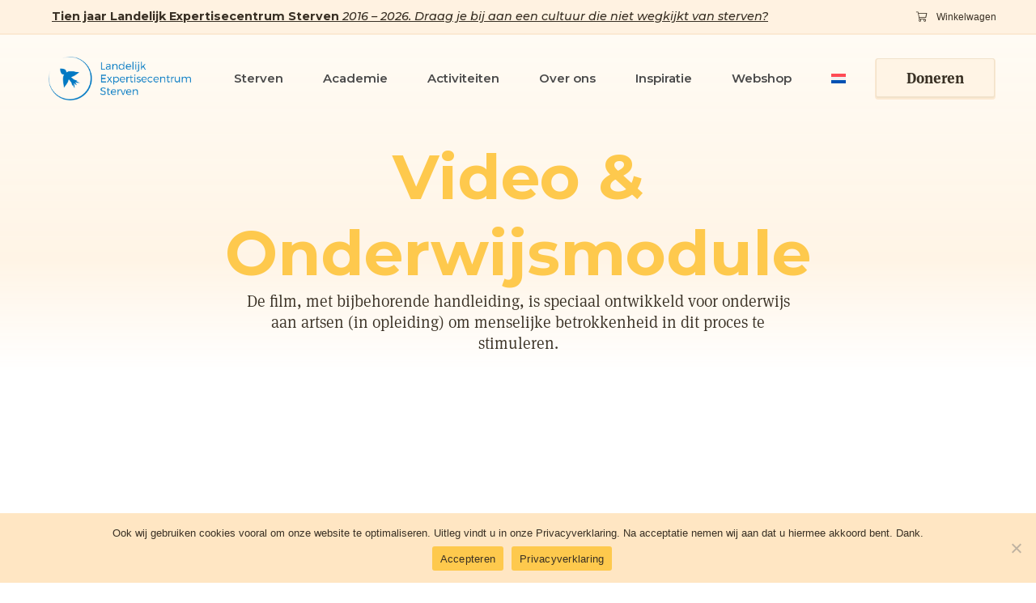

--- FILE ---
content_type: text/html; charset=UTF-8
request_url: https://landelijkexpertisecentrumsterven.nl/documentaire-en-onderwijsmodule/
body_size: 12899
content:
<!DOCTYPE html>
<html lang="nl-NL">
<head>
  <meta charset="UTF-8">
	<meta name="viewport" content="width=device-width, initial-scale=1, maximum-scale=1, user-scalable=0" />
	<link rel="profile" href="https://gmpg.org/xfn/11">
    
    
  
  <link rel="stylesheet" href="https://landelijkexpertisecentrumsterven.nl/wp-content/themes/lest/assets/css/redesign.css?v=1.0" type="text/css" />

  <meta name='robots' content='index, follow, max-image-preview:large, max-snippet:-1, max-video-preview:-1' />

	<!-- This site is optimized with the Yoast SEO plugin v26.7 - https://yoast.com/wordpress/plugins/seo/ -->
	<title>Documentaire en onderwijsmodule - Landelijk Expertisecentrum Sterven</title>
	<link rel="canonical" href="https://landelijkexpertisecentrumsterven.nl/documentaire-en-onderwijsmodule/" />
	<meta property="og:locale" content="nl_NL" />
	<meta property="og:type" content="article" />
	<meta property="og:title" content="Documentaire en onderwijsmodule - Landelijk Expertisecentrum Sterven" />
	<meta property="og:url" content="https://landelijkexpertisecentrumsterven.nl/documentaire-en-onderwijsmodule/" />
	<meta property="og:site_name" content="Landelijk Expertisecentrum Sterven" />
	<meta property="article:publisher" content="https://www.facebook.com/landelijkexpertisecentrumsterven.nl" />
	<meta property="article:modified_time" content="2025-02-25T08:44:17+00:00" />
	<meta name="twitter:card" content="summary_large_image" />
	<script type="application/ld+json" class="yoast-schema-graph">{"@context":"https://schema.org","@graph":[{"@type":"WebPage","@id":"https://landelijkexpertisecentrumsterven.nl/documentaire-en-onderwijsmodule/","url":"https://landelijkexpertisecentrumsterven.nl/documentaire-en-onderwijsmodule/","name":"Documentaire en onderwijsmodule - Landelijk Expertisecentrum Sterven","isPartOf":{"@id":"https://landelijkexpertisecentrumsterven.nl/#website"},"datePublished":"2019-09-25T14:20:35+00:00","dateModified":"2025-02-25T08:44:17+00:00","breadcrumb":{"@id":"https://landelijkexpertisecentrumsterven.nl/documentaire-en-onderwijsmodule/#breadcrumb"},"inLanguage":"nl-NL","potentialAction":[{"@type":"ReadAction","target":["https://landelijkexpertisecentrumsterven.nl/documentaire-en-onderwijsmodule/"]}]},{"@type":"BreadcrumbList","@id":"https://landelijkexpertisecentrumsterven.nl/documentaire-en-onderwijsmodule/#breadcrumb","itemListElement":[{"@type":"ListItem","position":1,"name":"Home","item":"https://landelijkexpertisecentrumsterven.nl/"},{"@type":"ListItem","position":2,"name":"Documentaire en onderwijsmodule"}]},{"@type":"WebSite","@id":"https://landelijkexpertisecentrumsterven.nl/#website","url":"https://landelijkexpertisecentrumsterven.nl/","name":"Landelijk Expertisecentrum Sterven","description":"","publisher":{"@id":"https://landelijkexpertisecentrumsterven.nl/#organization"},"potentialAction":[{"@type":"SearchAction","target":{"@type":"EntryPoint","urlTemplate":"https://landelijkexpertisecentrumsterven.nl/?s={search_term_string}"},"query-input":{"@type":"PropertyValueSpecification","valueRequired":true,"valueName":"search_term_string"}}],"inLanguage":"nl-NL"},{"@type":"Organization","@id":"https://landelijkexpertisecentrumsterven.nl/#organization","name":"Landelijk Expertisecentrum Sterven","url":"https://landelijkexpertisecentrumsterven.nl/","logo":{"@type":"ImageObject","inLanguage":"nl-NL","@id":"https://landelijkexpertisecentrumsterven.nl/#/schema/logo/image/","url":"https://landelijkexpertisecentrumsterven.nl/wp-content/uploads/brandDark.png","contentUrl":"https://landelijkexpertisecentrumsterven.nl/wp-content/uploads/brandDark.png","width":519,"height":159,"caption":"Landelijk Expertisecentrum Sterven"},"image":{"@id":"https://landelijkexpertisecentrumsterven.nl/#/schema/logo/image/"},"sameAs":["https://www.facebook.com/landelijkexpertisecentrumsterven.nl","https://www.instagram.com/expertisecentrumsterven/","https://www.linkedin.com/company/18465692/admin/","https://www.youtube.com/channel/UCv-q-4-4iIUsKOdE9QNpQ8w"]}]}</script>
	<!-- / Yoast SEO plugin. -->


<link rel="alternate" title="oEmbed (JSON)" type="application/json+oembed" href="https://landelijkexpertisecentrumsterven.nl/wp-json/oembed/1.0/embed?url=https%3A%2F%2Flandelijkexpertisecentrumsterven.nl%2Fdocumentaire-en-onderwijsmodule%2F" />
<link rel="alternate" title="oEmbed (XML)" type="text/xml+oembed" href="https://landelijkexpertisecentrumsterven.nl/wp-json/oembed/1.0/embed?url=https%3A%2F%2Flandelijkexpertisecentrumsterven.nl%2Fdocumentaire-en-onderwijsmodule%2F&#038;format=xml" />
<style id='wp-img-auto-sizes-contain-inline-css' type='text/css'>
img:is([sizes=auto i],[sizes^="auto," i]){contain-intrinsic-size:3000px 1500px}
/*# sourceURL=wp-img-auto-sizes-contain-inline-css */
</style>
<style id='wp-emoji-styles-inline-css' type='text/css'>

	img.wp-smiley, img.emoji {
		display: inline !important;
		border: none !important;
		box-shadow: none !important;
		height: 1em !important;
		width: 1em !important;
		margin: 0 0.07em !important;
		vertical-align: -0.1em !important;
		background: none !important;
		padding: 0 !important;
	}
/*# sourceURL=wp-emoji-styles-inline-css */
</style>
<link rel='stylesheet' id='wp-block-library-css' href='https://landelijkexpertisecentrumsterven.nl/wp-includes/css/dist/block-library/style.min.css?ver=6.9' type='text/css' media='all' />
<style id='global-styles-inline-css' type='text/css'>
:root{--wp--preset--aspect-ratio--square: 1;--wp--preset--aspect-ratio--4-3: 4/3;--wp--preset--aspect-ratio--3-4: 3/4;--wp--preset--aspect-ratio--3-2: 3/2;--wp--preset--aspect-ratio--2-3: 2/3;--wp--preset--aspect-ratio--16-9: 16/9;--wp--preset--aspect-ratio--9-16: 9/16;--wp--preset--color--black: #000000;--wp--preset--color--cyan-bluish-gray: #abb8c3;--wp--preset--color--white: #ffffff;--wp--preset--color--pale-pink: #f78da7;--wp--preset--color--vivid-red: #cf2e2e;--wp--preset--color--luminous-vivid-orange: #ff6900;--wp--preset--color--luminous-vivid-amber: #fcb900;--wp--preset--color--light-green-cyan: #7bdcb5;--wp--preset--color--vivid-green-cyan: #00d084;--wp--preset--color--pale-cyan-blue: #8ed1fc;--wp--preset--color--vivid-cyan-blue: #0693e3;--wp--preset--color--vivid-purple: #9b51e0;--wp--preset--gradient--vivid-cyan-blue-to-vivid-purple: linear-gradient(135deg,rgb(6,147,227) 0%,rgb(155,81,224) 100%);--wp--preset--gradient--light-green-cyan-to-vivid-green-cyan: linear-gradient(135deg,rgb(122,220,180) 0%,rgb(0,208,130) 100%);--wp--preset--gradient--luminous-vivid-amber-to-luminous-vivid-orange: linear-gradient(135deg,rgb(252,185,0) 0%,rgb(255,105,0) 100%);--wp--preset--gradient--luminous-vivid-orange-to-vivid-red: linear-gradient(135deg,rgb(255,105,0) 0%,rgb(207,46,46) 100%);--wp--preset--gradient--very-light-gray-to-cyan-bluish-gray: linear-gradient(135deg,rgb(238,238,238) 0%,rgb(169,184,195) 100%);--wp--preset--gradient--cool-to-warm-spectrum: linear-gradient(135deg,rgb(74,234,220) 0%,rgb(151,120,209) 20%,rgb(207,42,186) 40%,rgb(238,44,130) 60%,rgb(251,105,98) 80%,rgb(254,248,76) 100%);--wp--preset--gradient--blush-light-purple: linear-gradient(135deg,rgb(255,206,236) 0%,rgb(152,150,240) 100%);--wp--preset--gradient--blush-bordeaux: linear-gradient(135deg,rgb(254,205,165) 0%,rgb(254,45,45) 50%,rgb(107,0,62) 100%);--wp--preset--gradient--luminous-dusk: linear-gradient(135deg,rgb(255,203,112) 0%,rgb(199,81,192) 50%,rgb(65,88,208) 100%);--wp--preset--gradient--pale-ocean: linear-gradient(135deg,rgb(255,245,203) 0%,rgb(182,227,212) 50%,rgb(51,167,181) 100%);--wp--preset--gradient--electric-grass: linear-gradient(135deg,rgb(202,248,128) 0%,rgb(113,206,126) 100%);--wp--preset--gradient--midnight: linear-gradient(135deg,rgb(2,3,129) 0%,rgb(40,116,252) 100%);--wp--preset--font-size--small: 13px;--wp--preset--font-size--medium: 20px;--wp--preset--font-size--large: 36px;--wp--preset--font-size--x-large: 42px;--wp--preset--spacing--20: 0.44rem;--wp--preset--spacing--30: 0.67rem;--wp--preset--spacing--40: 1rem;--wp--preset--spacing--50: 1.5rem;--wp--preset--spacing--60: 2.25rem;--wp--preset--spacing--70: 3.38rem;--wp--preset--spacing--80: 5.06rem;--wp--preset--shadow--natural: 6px 6px 9px rgba(0, 0, 0, 0.2);--wp--preset--shadow--deep: 12px 12px 50px rgba(0, 0, 0, 0.4);--wp--preset--shadow--sharp: 6px 6px 0px rgba(0, 0, 0, 0.2);--wp--preset--shadow--outlined: 6px 6px 0px -3px rgb(255, 255, 255), 6px 6px rgb(0, 0, 0);--wp--preset--shadow--crisp: 6px 6px 0px rgb(0, 0, 0);}:where(.is-layout-flex){gap: 0.5em;}:where(.is-layout-grid){gap: 0.5em;}body .is-layout-flex{display: flex;}.is-layout-flex{flex-wrap: wrap;align-items: center;}.is-layout-flex > :is(*, div){margin: 0;}body .is-layout-grid{display: grid;}.is-layout-grid > :is(*, div){margin: 0;}:where(.wp-block-columns.is-layout-flex){gap: 2em;}:where(.wp-block-columns.is-layout-grid){gap: 2em;}:where(.wp-block-post-template.is-layout-flex){gap: 1.25em;}:where(.wp-block-post-template.is-layout-grid){gap: 1.25em;}.has-black-color{color: var(--wp--preset--color--black) !important;}.has-cyan-bluish-gray-color{color: var(--wp--preset--color--cyan-bluish-gray) !important;}.has-white-color{color: var(--wp--preset--color--white) !important;}.has-pale-pink-color{color: var(--wp--preset--color--pale-pink) !important;}.has-vivid-red-color{color: var(--wp--preset--color--vivid-red) !important;}.has-luminous-vivid-orange-color{color: var(--wp--preset--color--luminous-vivid-orange) !important;}.has-luminous-vivid-amber-color{color: var(--wp--preset--color--luminous-vivid-amber) !important;}.has-light-green-cyan-color{color: var(--wp--preset--color--light-green-cyan) !important;}.has-vivid-green-cyan-color{color: var(--wp--preset--color--vivid-green-cyan) !important;}.has-pale-cyan-blue-color{color: var(--wp--preset--color--pale-cyan-blue) !important;}.has-vivid-cyan-blue-color{color: var(--wp--preset--color--vivid-cyan-blue) !important;}.has-vivid-purple-color{color: var(--wp--preset--color--vivid-purple) !important;}.has-black-background-color{background-color: var(--wp--preset--color--black) !important;}.has-cyan-bluish-gray-background-color{background-color: var(--wp--preset--color--cyan-bluish-gray) !important;}.has-white-background-color{background-color: var(--wp--preset--color--white) !important;}.has-pale-pink-background-color{background-color: var(--wp--preset--color--pale-pink) !important;}.has-vivid-red-background-color{background-color: var(--wp--preset--color--vivid-red) !important;}.has-luminous-vivid-orange-background-color{background-color: var(--wp--preset--color--luminous-vivid-orange) !important;}.has-luminous-vivid-amber-background-color{background-color: var(--wp--preset--color--luminous-vivid-amber) !important;}.has-light-green-cyan-background-color{background-color: var(--wp--preset--color--light-green-cyan) !important;}.has-vivid-green-cyan-background-color{background-color: var(--wp--preset--color--vivid-green-cyan) !important;}.has-pale-cyan-blue-background-color{background-color: var(--wp--preset--color--pale-cyan-blue) !important;}.has-vivid-cyan-blue-background-color{background-color: var(--wp--preset--color--vivid-cyan-blue) !important;}.has-vivid-purple-background-color{background-color: var(--wp--preset--color--vivid-purple) !important;}.has-black-border-color{border-color: var(--wp--preset--color--black) !important;}.has-cyan-bluish-gray-border-color{border-color: var(--wp--preset--color--cyan-bluish-gray) !important;}.has-white-border-color{border-color: var(--wp--preset--color--white) !important;}.has-pale-pink-border-color{border-color: var(--wp--preset--color--pale-pink) !important;}.has-vivid-red-border-color{border-color: var(--wp--preset--color--vivid-red) !important;}.has-luminous-vivid-orange-border-color{border-color: var(--wp--preset--color--luminous-vivid-orange) !important;}.has-luminous-vivid-amber-border-color{border-color: var(--wp--preset--color--luminous-vivid-amber) !important;}.has-light-green-cyan-border-color{border-color: var(--wp--preset--color--light-green-cyan) !important;}.has-vivid-green-cyan-border-color{border-color: var(--wp--preset--color--vivid-green-cyan) !important;}.has-pale-cyan-blue-border-color{border-color: var(--wp--preset--color--pale-cyan-blue) !important;}.has-vivid-cyan-blue-border-color{border-color: var(--wp--preset--color--vivid-cyan-blue) !important;}.has-vivid-purple-border-color{border-color: var(--wp--preset--color--vivid-purple) !important;}.has-vivid-cyan-blue-to-vivid-purple-gradient-background{background: var(--wp--preset--gradient--vivid-cyan-blue-to-vivid-purple) !important;}.has-light-green-cyan-to-vivid-green-cyan-gradient-background{background: var(--wp--preset--gradient--light-green-cyan-to-vivid-green-cyan) !important;}.has-luminous-vivid-amber-to-luminous-vivid-orange-gradient-background{background: var(--wp--preset--gradient--luminous-vivid-amber-to-luminous-vivid-orange) !important;}.has-luminous-vivid-orange-to-vivid-red-gradient-background{background: var(--wp--preset--gradient--luminous-vivid-orange-to-vivid-red) !important;}.has-very-light-gray-to-cyan-bluish-gray-gradient-background{background: var(--wp--preset--gradient--very-light-gray-to-cyan-bluish-gray) !important;}.has-cool-to-warm-spectrum-gradient-background{background: var(--wp--preset--gradient--cool-to-warm-spectrum) !important;}.has-blush-light-purple-gradient-background{background: var(--wp--preset--gradient--blush-light-purple) !important;}.has-blush-bordeaux-gradient-background{background: var(--wp--preset--gradient--blush-bordeaux) !important;}.has-luminous-dusk-gradient-background{background: var(--wp--preset--gradient--luminous-dusk) !important;}.has-pale-ocean-gradient-background{background: var(--wp--preset--gradient--pale-ocean) !important;}.has-electric-grass-gradient-background{background: var(--wp--preset--gradient--electric-grass) !important;}.has-midnight-gradient-background{background: var(--wp--preset--gradient--midnight) !important;}.has-small-font-size{font-size: var(--wp--preset--font-size--small) !important;}.has-medium-font-size{font-size: var(--wp--preset--font-size--medium) !important;}.has-large-font-size{font-size: var(--wp--preset--font-size--large) !important;}.has-x-large-font-size{font-size: var(--wp--preset--font-size--x-large) !important;}
/*# sourceURL=global-styles-inline-css */
</style>

<style id='classic-theme-styles-inline-css' type='text/css'>
/*! This file is auto-generated */
.wp-block-button__link{color:#fff;background-color:#32373c;border-radius:9999px;box-shadow:none;text-decoration:none;padding:calc(.667em + 2px) calc(1.333em + 2px);font-size:1.125em}.wp-block-file__button{background:#32373c;color:#fff;text-decoration:none}
/*# sourceURL=/wp-includes/css/classic-themes.min.css */
</style>
<link rel='stylesheet' id='contact-form-7-css' href='https://landelijkexpertisecentrumsterven.nl/wp-content/plugins/contact-form-7/includes/css/styles.css?ver=6.1.4' type='text/css' media='all' />
<link rel='stylesheet' id='cookie-notice-front-css' href='https://landelijkexpertisecentrumsterven.nl/wp-content/plugins/cookie-notice/css/front.min.css?ver=2.5.11' type='text/css' media='all' />
<link rel='stylesheet' id='fontawesome-css' href='https://landelijkexpertisecentrumsterven.nl/wp-content/plugins/koshin/public/css/vendor/fontawesome/all.min.css?ver=1.0.0' type='text/css' media='all' />
<link rel='stylesheet' id='koshin-css' href='https://landelijkexpertisecentrumsterven.nl/wp-content/plugins/koshin/public/css/koshin-public.css?ver=0.0.4' type='text/css' media='all' />
<link rel='stylesheet' id='wpml-menu-item-0-css' href='https://landelijkexpertisecentrumsterven.nl/wp-content/plugins/sitepress-multilingual-cms/templates/language-switchers/menu-item/style.min.css?ver=1' type='text/css' media='all' />
<link rel='stylesheet' id='les-style-css' href='https://landelijkexpertisecentrumsterven.nl/wp-content/themes/lest/style.css?ver=3.2.6' type='text/css' media='all' />
<link rel='stylesheet' id='owl-base-css' href='https://landelijkexpertisecentrumsterven.nl/wp-content/themes/lest/assets/vendor/owlcarousel/owl.carousel.min.css?ver=6.9' type='text/css' media='all' />
<link rel='stylesheet' id='owl-theme-css' href='https://landelijkexpertisecentrumsterven.nl/wp-content/themes/lest/assets/vendor/owlcarousel/owl.theme.default.min.css?ver=6.9' type='text/css' media='all' />
<link rel='stylesheet' id='font-awesome-css' href='https://landelijkexpertisecentrumsterven.nl/wp-content/themes/lest/assets/vendor/font-awesome/all.min.css?ver=6.9' type='text/css' media='all' />
<link rel='stylesheet' id='tablepress-default-css' href='https://landelijkexpertisecentrumsterven.nl/wp-content/plugins/tablepress/css/build/default.css?ver=3.2.6' type='text/css' media='all' />
<script type="text/javascript" id="wpml-cookie-js-extra">
/* <![CDATA[ */
var wpml_cookies = {"wp-wpml_current_language":{"value":"nl","expires":1,"path":"/"}};
var wpml_cookies = {"wp-wpml_current_language":{"value":"nl","expires":1,"path":"/"}};
//# sourceURL=wpml-cookie-js-extra
/* ]]> */
</script>
<script type="text/javascript" src="https://landelijkexpertisecentrumsterven.nl/wp-content/plugins/sitepress-multilingual-cms/res/js/cookies/language-cookie.js?ver=486900" id="wpml-cookie-js" defer="defer" data-wp-strategy="defer"></script>
<script type="text/javascript" id="cookie-notice-front-js-before">
/* <![CDATA[ */
var cnArgs = {"ajaxUrl":"https:\/\/landelijkexpertisecentrumsterven.nl\/wp-admin\/admin-ajax.php","nonce":"8e856a7e5a","hideEffect":"fade","position":"bottom","onScroll":false,"onScrollOffset":100,"onClick":false,"cookieName":"cookie_notice_accepted","cookieTime":2592000,"cookieTimeRejected":2592000,"globalCookie":false,"redirection":false,"cache":false,"revokeCookies":false,"revokeCookiesOpt":"automatic"};

//# sourceURL=cookie-notice-front-js-before
/* ]]> */
</script>
<script type="text/javascript" src="https://landelijkexpertisecentrumsterven.nl/wp-content/plugins/cookie-notice/js/front.min.js?ver=2.5.11" id="cookie-notice-front-js"></script>
<script type="text/javascript" src="https://landelijkexpertisecentrumsterven.nl/wp-includes/js/jquery/jquery.min.js?ver=3.7.1" id="jquery-core-js"></script>
<script type="text/javascript" src="https://landelijkexpertisecentrumsterven.nl/wp-includes/js/jquery/jquery-migrate.min.js?ver=3.4.1" id="jquery-migrate-js"></script>
<script type="text/javascript" src="https://landelijkexpertisecentrumsterven.nl/wp-content/plugins/koshin/public/js/vendor/isotope.min.js?ver=3.0.6" id="isotope-js"></script>
<script type="text/javascript" src="https://landelijkexpertisecentrumsterven.nl/wp-content/plugins/koshin/public/js/koshin-public.js?ver=0.0.4" id="koshin-js"></script>
<script type="text/javascript" src="https://landelijkexpertisecentrumsterven.nl/wp-content/themes/lest/assets/vendor/jquery/jquery.min.js?ver=1" id="custom-jquery-js"></script>
<link rel="https://api.w.org/" href="https://landelijkexpertisecentrumsterven.nl/wp-json/" /><link rel="alternate" title="JSON" type="application/json" href="https://landelijkexpertisecentrumsterven.nl/wp-json/wp/v2/pages/4371" /><link rel="EditURI" type="application/rsd+xml" title="RSD" href="https://landelijkexpertisecentrumsterven.nl/xmlrpc.php?rsd" />
<meta name="generator" content="WordPress 6.9" />
<link rel='shortlink' href='https://landelijkexpertisecentrumsterven.nl/?p=4371' />
<meta name="generator" content="WPML ver:4.8.6 stt:37,1;" />
<meta property="og:locale" content="nl_NL" /><meta property="og:type" content="article" /><meta property="og:title" content="Documentaire en onderwijsmodule | Landelijk Expertisecentrum Sterven" /><meta property="og:description" content="" /><meta property="og:url" content="https://landelijkexpertisecentrumsterven.nl/documentaire-en-onderwijsmodule/" /><meta property="og:site_name" content="Landelijk Expertisecentrum Sterven" /><meta property="og:image" content="" /><meta name="twitter:card" content="summary_large_image" /><meta name="twitter:site" content="@info_LESterven" /><meta name="twitter:creator" content="@info_LESterven" /><link rel="icon" href="https://landelijkexpertisecentrumsterven.nl/wp-content/uploads/cropped-blogpost-profileicon-32x32.png" sizes="32x32" />
<link rel="icon" href="https://landelijkexpertisecentrumsterven.nl/wp-content/uploads/cropped-blogpost-profileicon-192x192.png" sizes="192x192" />
<link rel="apple-touch-icon" href="https://landelijkexpertisecentrumsterven.nl/wp-content/uploads/cropped-blogpost-profileicon-180x180.png" />
<meta name="msapplication-TileImage" content="https://landelijkexpertisecentrumsterven.nl/wp-content/uploads/cropped-blogpost-profileicon-270x270.png" />
		<style type="text/css" id="wp-custom-css">
			.page-id-4371 .is-vertical-center {
	justify-content: center;
}  

.page-id-4371 .section:first-of-type .column.is-two-thirds {
    width: 87%;
    margin-top: -150px;
    margin-bottom: -50px;
  }
  
  @media (max-width: 779px) {
    .page-id-4371 .section:first-of-type .column.is-two-thirds {
      width: 100%;
      padding: 0;
    }
  }

.page-template-page-course-for-doctors-enter-email header {
    height: 720px !important;
}

.page-template-page-course-for-doctors-enter-email .email_block {
	max-width: 100vw;
}

.page-template-page-course-for-doctors-enter-email .cfd_package {
	margin: 0 auto;
}

  @media (max-width: 779px) {
.page-template-page-course-for-doctors-enter-email header.banner.page-banner .column {
	padding: 0;
}
}
		</style>
		
  <!-- Global site tag (gtag.js) - Google Analytics -->
  <script async src="https://www.googletagmanager.com/gtag/js?id=UA-78048187-1"></script>
  <script>
    window.dataLayer = window.dataLayer || [];
    function gtag(){dataLayer.push(arguments);}
    gtag('js', new Date());

    gtag('config', 'UA-78048187-1');
  </script>
  <!-- End gtag -->
	
	<!-- Google tag (gtag.js) --> <script async src="https://www.googletagmanager.com/gtag/js?id=G-FW00EXG3HB"></script> <script> window.dataLayer = window.dataLayer || []; function gtag(){dataLayer.push(arguments);} gtag('js', new Date()); gtag('config', 'G-FW00EXG3HB'); </script>

  <script>
  !function(f,b,e,v,n,t,s)
  {if(f.fbq)return;n=f.fbq=function(){n.callMethod?
  n.callMethod.apply(n,arguments):n.queue.push(arguments)};
  if(!f._fbq)f._fbq=n;n.push=n;n.loaded=!0;n.version='2.0';
  n.queue=[];t=b.createElement(e);t.async=!0;
  t.src=v;s=b.getElementsByTagName(e)[0];
  s.parentNode.insertBefore(t,s)}(window, document,'script',
  'https://connect.facebook.net/en_US/fbevents.js');
  fbq('init', '809494989204911');
  fbq('track', 'PageView');
  </script>
  <noscript><img height="1" width="1" style="display:none"
  src="https://www.facebook.com/tr?id=809494989204911&ev=PageView&noscript=1"
  /></noscript>

  <script src="https://sdks.shopifycdn.com/js-buy-sdk/v2/latest/index.umd.min.js"></script>
  <script src="https://cdnjs.cloudflare.com/ajax/libs/date-fns/1.30.1/date_fns.js"></script>
  <script src="https://landelijkexpertisecentrumsterven.nl/wp-content/themes/lest/assets/js/shopify.js"></script>
</head>
<body class="wp-singular page-template-default page page-id-4371 wp-theme-lest has-page_header cookies-not-set">
  
  <style>
.navbar-top__content-right {
	display: -webkit-box;
	display: -webkit-flex;
	display: -moz-box;
	display: -ms-flexbox;
	display: flex;
    -webkit-box-align: center;
    -webkit-align-items: center;
       -moz-box-align: center;
        -ms-flex-align: center;
            align-items: center;
}
.navbar-top__content-right > ul {
	padding: 0;
    margin: 0 30px 0 0;
}
.navbar-top__content-right .lang-item a {
	display: -webkit-box;
	display: -webkit-flex;
	display: -moz-box;
	display: -ms-flexbox;
	display: flex;
    -webkit-box-align: center;
    -webkit-align-items: center;
       -moz-box-align: center;
        -ms-flex-align: center;
            align-items: center;
    color: #393024;
    font-size: 0.75rem;
	text-decoration: none;
}
</style>

<div class="navbar-top">
  <div class="container is-custom">
    <div class="navbar-top__content">
      <p><a href="https://landelijkexpertisecentrumsterven.nl/doneren/"><strong data-start="1018" data-end="1066">Tien jaar Landelijk Expertisecentrum Sterven </strong><em data-start="1069" data-end="1082">2016 – 2026. </em><em data-start="1085" data-end="1146">Draag je bij aan een cultuur die niet wegkijkt van sterven?</em></a></p>
<p>&nbsp;</p>
<p>&nbsp;</p>
      <div class="navbar-top__content-right">
      <button class="cartToggle">
        <i class="fal fa-shopping-cart"></i>
        Winkelwagen
        <span class="checkout--qty"></span>
      </button>

      <div class="cart">
        <div class="cart__content"></div>
        <div class="cart__price cart__item"></div>
        <div class="cart__footer">
          <button class="btn btn--sans btn--cart updateCart" disabled>Update</button>
          <button class="btn btn--sans btn--cart btn--primary checkout">Bestellen</button>
        </div>
      </div>
      </div>
    </div>
  </div>
</div>

<nav class="navbar" role="navigation" aria-label="main navigation">
  <div class="container is-custom">
    <div class="navbar-brand">
      <a class="navbar-item" href="/">
        <img src="https://landelijkexpertisecentrumsterven.nl/wp-content/uploads/brandDark.png" class="logo logo__dark">
      </a>

      <a role="button" class="navbar-burger burger" aria-label="menu" aria-expanded="false" data-target="navbarBasicExample">
        <span aria-hidden="true"></span>
        <span aria-hidden="true"></span>
        <span aria-hidden="true"></span>
      </a>
    </div>

    <div class="navbar-menu">
      
              <div class="navbar-end">
                <a href='https://landelijkexpertisecentrumsterven.nl/sterven/' class='navbar-item animation-item '>Sterven <span class='navbar-desc'></span></a><div class='navbar-item animation-item has-dropdown is-hoverable'><a href='#' class='navbar-link '>Academie</a><div class='navbar-dropdown is-boxed'><a href='https://landelijkexpertisecentrumsterven.nl/les-academy/' class='navbar-item animation-item '>Omgaan met Sterven <span class='navbar-desc'>Intensive op post-hbo niveau</span></a><a href='https://landelijkexpertisecentrumsterven.nl/opleiding-levenseinde-rituelen/' class='navbar-item animation-item '>Levenseinde Rituelen <span class='navbar-desc'>4-daagse Specialisatie</span></a><a href='https://landelijkexpertisecentrumsterven.nl/naasten-nabij/' class='navbar-item animation-item '>Naasten nabij <span class='navbar-desc'>Workshop Naasten nabij – 9 locaties in Nederland</span></a><a href='https://landelijkexpertisecentrumsterven.nl/naasten-nabij-incompany/' class='navbar-item animation-item '>Naasten nabij Incompany <span class='navbar-desc'>Bij u op locatie</span></a><a href='https://landelijkexpertisecentrumsterven.nl/video-onderwijsmodule/' class='navbar-item animation-item '>Video, nu ook als Elearning <span class='navbar-desc'>Video &#038; Elearning zijn nu online beschikbaar op onze community Leven met sterven</span></a></div></div><div class='navbar-item animation-item has-dropdown is-hoverable'><a href='#' class='navbar-link '>Activiteiten</a><div class='navbar-dropdown is-boxed'><a href='https://landelijkexpertisecentrumsterven.nl/nationale-dag-aandacht-voor-sterven-24-mei-2025/' class='navbar-item animation-item '>Dag Aandacht voor Sterven <span class='navbar-desc'>Nieuw 24 mei: Bundel ‘tussen werelden van licht’</span></a><a href='https://landelijkexpertisecentrumsterven.nl/ons-nieuwe-boek/' class='navbar-item animation-item '>Licht op Sterven <span class='navbar-desc'>Nieuwste boek van Ineke Visser</span></a><a href='https://landelijkexpertisecentrumsterven.nl/levenmetstervendecommunity/' class='navbar-item animation-item '>Leven met Sterven <span class='navbar-desc'>Podcast, Community en Kennisbank sterven</span></a><a href='https://landelijkexpertisecentrumsterven.nl/fototentoonstelling/' class='navbar-item animation-item '>Fototentoonstelling <span class='navbar-desc'>Per oktober 2025 gestopt.</span></a><a href='https://landelijkexpertisecentrumsterven.nl/drempel-2/' class='navbar-item animation-item '>Magazine: Drempel #2 <span class='navbar-desc'>Informatie over ons tweede magazine</span></a></div></div><div class='navbar-item animation-item has-dropdown is-hoverable'><a href='#' class='navbar-link '>Over ons</a><div class='navbar-dropdown is-boxed'><a href='https://landelijkexpertisecentrumsterven.nl/over-ons/' class='navbar-item animation-item '>Over ons <span class='navbar-desc'>Wat wij willen doen &#038; bereiken</span></a><a href='https://landelijkexpertisecentrumsterven.nl/comite-van-aanbeveling/' class='navbar-item animation-item '>Comité van Aanbeveling <span class='navbar-desc'>Zij dragen ons een warm hart toe</span></a><a href='https://landelijkexpertisecentrumsterven.nl/ondersteunen/' class='navbar-item animation-item '>Ondersteunen & Vacatures <span class='navbar-desc'>Ambassadeurs | Vrijwilligers | Donateurs</span></a><a href='/over-ons/#media' class='navbar-item animation-item '>Over ons in de media <span class='navbar-desc'>Interviews &#038; artikelen</span></a><a href='https://landelijkexpertisecentrumsterven.nl/de-nieuwste-nieuwsbrief/' class='navbar-item animation-item '>De nieuwste nieuwsbrief <span class='navbar-desc'></span></a></div></div><div class='navbar-item animation-item has-dropdown is-hoverable'><a href='#' class='navbar-link '>Inspiratie</a><div class='navbar-dropdown is-boxed'><a href='https://landelijkexpertisecentrumsterven.nl/blog/' class='navbar-item animation-item '>Verhalen <span class='navbar-desc'>Artikelen, blogs, citaten over sterven</span></a><a href='https://landelijkexpertisecentrumsterven.nl/de-laatste-1000-dagen-hoe-doe-je-dat-goed/' class='navbar-item animation-item '>De laatste 1000 dagen <span class='navbar-desc'>Blog #19: En toen waren de 1000 dagen om!</span></a><a href='https://landelijkexpertisecentrumsterven.nl/hoe-dan/' class='navbar-item animation-item '>Hoe dan? <span class='navbar-desc'>Omgaan met angst | De dood praat erover | Handreikingen rondom het sterfbed</span></a><a href='https://landelijkexpertisecentrumsterven.nl/inspiratie-uit-het-land/' class='navbar-item animation-item '>Inspiratie uit het land <span class='navbar-desc'>Van harte aanbevolen</span></a></div></div><a href='https://webshop.landelijkexpertisecentrumsterven.nl' class='navbar-item animation-item '>Webshop <span class='navbar-desc'></span></a><a href='https://landelijkexpertisecentrumsterven.nl/documentaire-en-onderwijsmodule/' class='navbar-item animation-item '>
            <img
            class="wpml-ls-flag"
            src="https://landelijkexpertisecentrumsterven.nl/wp-content/plugins/sitepress-multilingual-cms/res/flags/nl.svg"
            alt="Nederlands"
            
            
    /> <span class='navbar-desc'></span></a>

                <a href="/doneren" class="btn btn--serif">Doneren</a>
              </div>
                </div>
  </div>
</nav>
  <div class="site-content">
  <header class="hero-banner page-banner--medium">
    <div class="hero-banner__overlay"></div>
    <div class="hero-banner__inner">
      <h1 style="text-align: center;">Video &amp; Onderwijsmodule</h1>
<p style="text-align: center;">De film, met bijbehorende handleiding, is speciaal ontwikkeld voor onderwijs aan artsen (in opleiding) om menselijke betrokkenheid in dit proces te stimuleren.</p>
    </div>
    <img src="" alt="" class="image__desktop">
    <img src="" alt="" class="image__mobile">
  </header>

<section id="" class="section is-small">
  <div class="container is-custom">
    <div class="columns is-centered">
      <div class="column is-two-thirds">
        <div class="wysiwyg light ">
          <style>.embed-container { position: relative; margin-top: -50px; padding-bottom: 56.25%; height: 0; overflow: hidden; max-width: 100%; } .embed-container iframe, .embed-container object, .embed-container embed { position: absolute; top: 0; left: 0; width: 100%; height: 100%; }</style>
<div class="embed-container"><iframe src="https://www.youtube.com/embed/gEVxhRlSUjs" frameborder="0" allowfullscreen="allowfullscreen"></iframe></div>
        </div>
      </div>
    </div>
  </div>
</section>

<section id="newslettertoggle" class="section">
  <div class="container is-custom">
		<div class="columns is-centered">
			<div class="column is-10 NewsletterToggle hasLightBackground">
        <div class="NewsletterToggle--firstStep">
          <div class="wysiwyg light">
            <h3>Binnenkort beschikbaar</h3>
<p>Binnenkort is de documentaire en handleiding beschikbaar en kunt u zich inschrijven voor workshops in het land.</p>
          </div>
          <button class="btn btn--primary btn--serif NewsletterToggle__button">Op de hoogte blijven</button>
        </div>

        <div id="mc_embed_signup" class="NewsletterToggle--lastStep">
					<form action="https://landelijkexpertisecentrumsterven.us13.list-manage.com/subscribe/post?u=b85b731199eb5fcef8e6615fe&id=261e4c66e1" method="post" id="mc-embedded-subscribe-form" name="mc-embedded-subscribe-form" class="validate" target="_blank" novalidate" method="post" id="mc-embedded-subscribe-form" name="mc-embedded-subscribe-form" class="validate" target="_blank" novalidate>
            <legend>Op de hoogte blijven</legend>

						<div id="mc_embed_signup_scroll">
							<div id="mce-responses" class="clear">
								<div class="response" id="mce-error-response" style="display:none"></div>
								<div class="response" id="mce-success-response" style="display:none"></div>
							</div>

							<input type="email" value="" placeholder="email" name="EMAIL" class="required email" id="mce-EMAIL">

							<div style="position: absolute; left: -5000px;" aria-hidden="true"><input type="text" name="b_b85b731199eb5fcef8e6615fe_abcc3d4469" tabindex="-1" value=""></div>
							<input type="submit" value="Schrijf je in" name="subscribe" id="mc-embedded-subscribe" class="btn btn--primary btn--serif">
						</div>
					</form>
				</div>
			</div>
		</div>
  </div>
</section>

<section id="" class="section is-small">
  <div class="container is-custom">
    <div class="columns is-centered">
      <div class="column is-two-thirds">
        <div class="wysiwyg light ">
          <h2>Medicus &amp; mens rondom sterven</h2>
<p class="p1"><span class="s1"><b><i>Een documentaire over contact tussen arts en patiënt in de laatste levensfase</i></b></span><span class="s2"><b><i>.</i></b></span></p>
<p class="p3"><span class="s1">Ruim een jaar geleden startten Kea Fogelberg (consulent palliatieve zorg) en Ron Visser (regisseur) met de opnames voor CONTACT, een documentaire die een bijzondere inkijk biedt in het proces van stervensbegeleiding. Maandenlang volgden zij huisarts Ruud in zijn begeleiding van een patiënte in de laatste levensfase.</span></p>
<p class="p3"><span class="s1">De initiatiefnemers zijn een samenwerking aangegaan met het Landelijk Expertisecentrum Sterven waar de film, met bijbehorende handleiding, beschikbaar komt voor onderwijs aan artsen (in opleiding) en tevens geschikt gemaakt wordt voor scholing en nascholing van medici en zorgprofessionals in de palliatieve zorg.</span></p>
<blockquote><p>&#8216;&#8230;empathie en compassie zijn de belangrijkste instrumenten van een arts. Het helpt om te weten wat de patiënt nodig heeft.&#8217;</p>
<p>KEA FOGELBERG</p>
<p>&nbsp;</p></blockquote>
<h2>Binnenkort beschikbaar</h2>
<p>Op 5 november 2019 wordt deze film officieel gelanceerd met een première in theater Ins Blau in Leiden. Vanaf medio november zijn video en handleiding te verkrijgen via onze site. De data van de workshops in het land worden dan ook bekend gemaakt.</p>
<p><strong>Wat kunt u verder verwachten:<br />
</strong></p>
<ul>
<li>De video (40 minuten) is binnenkort beschikbaar</li>
<li>Een onderwijsmodule op maat gemaakt voor artsen, huisartsen, specialisten ouderengeneeskunde</li>
<li>Ervaren docenten</li>
<li>Workshops op locaties in het land</li>
<li>Workshop voor docenten van de opleiding Geneeskunde</li>
<li>Docentenhandleiding voor docenten geneeskundige opleidingen</li>
<li>Film in te zetten op congressen en symposia</li>
</ul>
<h2>Workshops op locatie</h2>
<p>Dit onderwijs kan ook op verschillende locaties gevolgd worden. Momenteel staan deze bijeenkomsten gepland in Maastricht, Amsterdam, Zwolle en Rotterdam. Meer informatie inclusief de mogelijkheid om in te schrijven is na 5 november 2019.</p>
<p>Wilt u voor uw huisartsenpraktijk een speciale workshop in huis organiseren dan kunt u nu al contact met ons opnemen.</p>
        </div>
      </div>
    </div>
  </div>
</section>

<section id="" class="section Form ">
  <div class="container is-custom">
    <div class="columns is-centered">
      <div class="column is-two-thirds">
        <div class="wysiwyg light">
          <h3>Bent u geïnteresseerd?</h3>
<p>Neem dan contact op met onze Academie voor meer informatie.</p>
        </div>
      </div>
    </div>

          <div class="columns is-centered">
        <div class="column is-two-thirds">
          
<div class="wpcf7 no-js" id="wpcf7-f1708-o1" lang="en-US" dir="ltr" data-wpcf7-id="1708">
<div class="screen-reader-response"><p role="status" aria-live="polite" aria-atomic="true"></p> <ul></ul></div>
<form action="/documentaire-en-onderwijsmodule/#wpcf7-f1708-o1" method="post" class="wpcf7-form init" aria-label="Contact form" novalidate="novalidate" data-status="init">
<fieldset class="hidden-fields-container"><input type="hidden" name="_wpcf7" value="1708" /><input type="hidden" name="_wpcf7_version" value="6.1.4" /><input type="hidden" name="_wpcf7_locale" value="en_US" /><input type="hidden" name="_wpcf7_unit_tag" value="wpcf7-f1708-o1" /><input type="hidden" name="_wpcf7_container_post" value="0" /><input type="hidden" name="_wpcf7_posted_data_hash" value="" /><input type="hidden" name="_wpcf7_recaptcha_response" value="" />
</fieldset>
<div class="group">
	<p><span class="wpcf7-form-control-wrap" data-name="your-name"><input size="40" maxlength="400" class="wpcf7-form-control wpcf7-text wpcf7-validates-as-required" aria-required="true" aria-invalid="false" placeholder="Naam" value="" type="text" name="your-name" /></span><span class="bar"></span>
	</p>
</div>
<div class="group">
	<p><span class="wpcf7-form-control-wrap" data-name="your-email"><input size="40" maxlength="400" class="wpcf7-form-control wpcf7-email wpcf7-validates-as-required wpcf7-text wpcf7-validates-as-email" aria-required="true" aria-invalid="false" placeholder="Email" value="" type="email" name="your-email" /></span><span class="bar"></span>
	</p>
</div>
<div class="group">
	<p><span class="wpcf7-form-control-wrap" data-name="your-message"><textarea cols="40" rows="3" maxlength="2000" class="wpcf7-form-control wpcf7-textarea wpcf7-validates-as-required fancy-textarea" aria-required="true" aria-invalid="false" placeholder="Uw vraag" name="your-message"></textarea></span><span class="bar"></span>
	</p>
</div>
<div class="group">
	<div class="captchaMessage">
		<p>Dit formulier is beveiligd door reCAPTCHA en de Google <a href="https://policies.google.com/privacy">Privacy Policy</a> en <a href="https://policies.google.com/terms">Terms of Service</a> zijn van toepassing.
		</p>
	</div>
</div>
<div class="form-group">
	<p><input class="wpcf7-form-control wpcf7-submit has-spinner btn btn--serif btn--primary" type="submit" value="Verstuur" />
	</p>
</div><div class="wpcf7-response-output" aria-hidden="true"></div>
</form>
</div>
        </div>
      </div>
      </div>
</section>
		</div>

		<footer class="section">
			<div class="container is-custom">
				<div class="columns">
					<div class="column is-one-fourth">
						<h3>Contactgegevens</h3>
<p>Postadres:</p>
<p>Jkh Nedermeijer van Rosenthalweg 9</p>
<p>6862 ZR  Oosterbeek</p>
<p>&nbsp;</p>
					</div>
					<div class="column is-one-fourth">
						<h3>Algemeen</h3>
<p><a href="/contact">Contact</a><br />
<a href="https://landelijkexpertisecentrumsterven.nl/algemene-voorwaarden/">Algemene voorwaarden en copyright</a><br />
<a href="/privacy-verklaring">Privacy</a><br />
<a href="/disclaimer">Disclaimer</a><br />
<a href="/klachtenregeling">Klachtenregeling</a><br />
<a href="https://landelijkexpertisecentrumsterven.nl/overheid-en-sterven/">Publieksonderzoeken</a></p>
<p><a href="https://landelijkexpertisecentrumsterven.nl/wp-content/uploads/studiewijzer_2026-2027-1.pdf">StudieWijzer 2026/27</a></p>
<p>&nbsp;</p>
<p>&nbsp;</p>
<p>&nbsp;</p>
					</div>
					<div class="column is-one-fourth">
						<p><a style="margin-top: 40px; display: block;" href="/faq">Veelgestelde vragen</a><br />
<a href="https://landelijkexpertisecentrumsterven.nl/wp-content/uploads/Stiching-Landelijk-Expertisecentrum-Sterven-jaarrekening-2021.pdf">Jaarrekening 2021</a></p>
<p><a href="https://landelijkexpertisecentrumsterven.nl/wp-content/uploads/Jaarverslag-2021-1.pdf">Jaarverslag 2021</a></p>
<p><a href="https://landelijkexpertisecentrumsterven.nl/wp-content/uploads/Stiching-Landelijk-Expertisecentrum-Sterven-jaarrekening-2022-1.pdf">Jaarrekening 2022</a></p>
<p><a href="https://landelijkexpertisecentrumsterven.nl/wp-content/uploads/Jaarverslag-2023.pdf">Jaarverslag 2023</a></p>
<p><a href="https://landelijkexpertisecentrumsterven.nl/jaarrekening-2023/">Jaarrekening 2023</a></p>
<p><a href="https://landelijkexpertisecentrumsterven.nl/wp-content/uploads/Jaarverslag-2024.pdf">Jaarverslag 2024</a></p>
<p>&nbsp;</p>
					</div>
					<div class="column is-one-fourth" style="display: flex; align-items: flex-end; flex-direction: column;">
						<img src="https://landelijkexpertisecentrumsterven.nl/wp-content/themes/lest/assets/images/crkbo.png" alt="crkbo geregistreerd">
						<img src="https://landelijkexpertisecentrumsterven.nl/wp-content/themes/lest/assets/images/anbi.png" alt="anbi status">

						<div class="socials">
							<a href="https://www.facebook.com/landelijkexpertisecentrumsterven.nl/" target="_blank">
								<i class="fab fa-facebook-f"></i>
							</a>

							<a href="https://www.youtube.com/watch?v=Yuz3C2BDMP0&feature=youtu.be" target="_blank">
								<i class="fab fa-youtube"></i>
							</a>

							<a href="https://www.instagram.com/expertisecentrumsterven/">
								<i class="fab fa-linkedin-in"></i>
							</a>

							<a href="https://www.linkedin.com/company/landelijk-expertisecentrum-sterven/">
								<i class="fab fa-instagram"></i>
							</a>
						</div>

						<a class="reference" href="https://moij.co" target="_blank">Maatwerk website door moij.co</a>
					</div>
				</div>
			</div>
		</footer>
		<script type="speculationrules">
{"prefetch":[{"source":"document","where":{"and":[{"href_matches":"/*"},{"not":{"href_matches":["/wp-*.php","/wp-admin/*","/wp-content/uploads/*","/wp-content/*","/wp-content/plugins/*","/wp-content/themes/lest/*","/*\\?(.+)"]}},{"not":{"selector_matches":"a[rel~=\"nofollow\"]"}},{"not":{"selector_matches":".no-prefetch, .no-prefetch a"}}]},"eagerness":"conservative"}]}
</script>
<script type="text/javascript" src="https://landelijkexpertisecentrumsterven.nl/wp-includes/js/dist/hooks.min.js?ver=dd5603f07f9220ed27f1" id="wp-hooks-js"></script>
<script type="text/javascript" src="https://landelijkexpertisecentrumsterven.nl/wp-includes/js/dist/i18n.min.js?ver=c26c3dc7bed366793375" id="wp-i18n-js"></script>
<script type="text/javascript" id="wp-i18n-js-after">
/* <![CDATA[ */
wp.i18n.setLocaleData( { 'text direction\u0004ltr': [ 'ltr' ] } );
//# sourceURL=wp-i18n-js-after
/* ]]> */
</script>
<script type="text/javascript" src="https://landelijkexpertisecentrumsterven.nl/wp-content/plugins/contact-form-7/includes/swv/js/index.js?ver=6.1.4" id="swv-js"></script>
<script type="text/javascript" id="contact-form-7-js-translations">
/* <![CDATA[ */
( function( domain, translations ) {
	var localeData = translations.locale_data[ domain ] || translations.locale_data.messages;
	localeData[""].domain = domain;
	wp.i18n.setLocaleData( localeData, domain );
} )( "contact-form-7", {"translation-revision-date":"2025-11-30 09:13:36+0000","generator":"GlotPress\/4.0.3","domain":"messages","locale_data":{"messages":{"":{"domain":"messages","plural-forms":"nplurals=2; plural=n != 1;","lang":"nl"},"This contact form is placed in the wrong place.":["Dit contactformulier staat op de verkeerde plek."],"Error:":["Fout:"]}},"comment":{"reference":"includes\/js\/index.js"}} );
//# sourceURL=contact-form-7-js-translations
/* ]]> */
</script>
<script type="text/javascript" id="contact-form-7-js-before">
/* <![CDATA[ */
var wpcf7 = {
    "api": {
        "root": "https:\/\/landelijkexpertisecentrumsterven.nl\/wp-json\/",
        "namespace": "contact-form-7\/v1"
    }
};
//# sourceURL=contact-form-7-js-before
/* ]]> */
</script>
<script type="text/javascript" src="https://landelijkexpertisecentrumsterven.nl/wp-content/plugins/contact-form-7/includes/js/index.js?ver=6.1.4" id="contact-form-7-js"></script>
<script type="text/javascript" src="https://landelijkexpertisecentrumsterven.nl/wp-content/themes/lest/assets/js/main.js?ver=2.4.6" id="custom-script-js"></script>
<script type="text/javascript" src="https://landelijkexpertisecentrumsterven.nl/wp-content/themes/lest/assets/js/donation-storage.js" id="donation-storage-js"></script>
<script type="text/javascript" src="https://landelijkexpertisecentrumsterven.nl/wp-content/themes/lest/assets/js/donation-forms.js" id="donation-form-js"></script>
<script type="text/javascript" src="https://landelijkexpertisecentrumsterven.nl/wp-content/themes/lest/assets/js/postal-filter.js" id="postal-codes-js"></script>
<script type="text/javascript" src="https://landelijkexpertisecentrumsterven.nl/wp-content/themes/lest/assets/vendor/owlcarousel/owl.carousel.min.js" id="owl-script-js"></script>
<script type="text/javascript" src="https://www.google.com/recaptcha/api.js?render=6LeFd-kqAAAAAHS-uTMJQvIqOl7_Df4NcUA-hUq9&amp;ver=3.0" id="google-recaptcha-js"></script>
<script type="text/javascript" src="https://landelijkexpertisecentrumsterven.nl/wp-includes/js/dist/vendor/wp-polyfill.min.js?ver=3.15.0" id="wp-polyfill-js"></script>
<script type="text/javascript" id="wpcf7-recaptcha-js-before">
/* <![CDATA[ */
var wpcf7_recaptcha = {
    "sitekey": "6LeFd-kqAAAAAHS-uTMJQvIqOl7_Df4NcUA-hUq9",
    "actions": {
        "homepage": "homepage",
        "contactform": "contactform"
    }
};
//# sourceURL=wpcf7-recaptcha-js-before
/* ]]> */
</script>
<script type="text/javascript" src="https://landelijkexpertisecentrumsterven.nl/wp-content/plugins/contact-form-7/modules/recaptcha/index.js?ver=6.1.4" id="wpcf7-recaptcha-js"></script>
<script id="wp-emoji-settings" type="application/json">
{"baseUrl":"https://s.w.org/images/core/emoji/17.0.2/72x72/","ext":".png","svgUrl":"https://s.w.org/images/core/emoji/17.0.2/svg/","svgExt":".svg","source":{"concatemoji":"https://landelijkexpertisecentrumsterven.nl/wp-includes/js/wp-emoji-release.min.js?ver=6.9"}}
</script>
<script type="module">
/* <![CDATA[ */
/*! This file is auto-generated */
const a=JSON.parse(document.getElementById("wp-emoji-settings").textContent),o=(window._wpemojiSettings=a,"wpEmojiSettingsSupports"),s=["flag","emoji"];function i(e){try{var t={supportTests:e,timestamp:(new Date).valueOf()};sessionStorage.setItem(o,JSON.stringify(t))}catch(e){}}function c(e,t,n){e.clearRect(0,0,e.canvas.width,e.canvas.height),e.fillText(t,0,0);t=new Uint32Array(e.getImageData(0,0,e.canvas.width,e.canvas.height).data);e.clearRect(0,0,e.canvas.width,e.canvas.height),e.fillText(n,0,0);const a=new Uint32Array(e.getImageData(0,0,e.canvas.width,e.canvas.height).data);return t.every((e,t)=>e===a[t])}function p(e,t){e.clearRect(0,0,e.canvas.width,e.canvas.height),e.fillText(t,0,0);var n=e.getImageData(16,16,1,1);for(let e=0;e<n.data.length;e++)if(0!==n.data[e])return!1;return!0}function u(e,t,n,a){switch(t){case"flag":return n(e,"\ud83c\udff3\ufe0f\u200d\u26a7\ufe0f","\ud83c\udff3\ufe0f\u200b\u26a7\ufe0f")?!1:!n(e,"\ud83c\udde8\ud83c\uddf6","\ud83c\udde8\u200b\ud83c\uddf6")&&!n(e,"\ud83c\udff4\udb40\udc67\udb40\udc62\udb40\udc65\udb40\udc6e\udb40\udc67\udb40\udc7f","\ud83c\udff4\u200b\udb40\udc67\u200b\udb40\udc62\u200b\udb40\udc65\u200b\udb40\udc6e\u200b\udb40\udc67\u200b\udb40\udc7f");case"emoji":return!a(e,"\ud83e\u1fac8")}return!1}function f(e,t,n,a){let r;const o=(r="undefined"!=typeof WorkerGlobalScope&&self instanceof WorkerGlobalScope?new OffscreenCanvas(300,150):document.createElement("canvas")).getContext("2d",{willReadFrequently:!0}),s=(o.textBaseline="top",o.font="600 32px Arial",{});return e.forEach(e=>{s[e]=t(o,e,n,a)}),s}function r(e){var t=document.createElement("script");t.src=e,t.defer=!0,document.head.appendChild(t)}a.supports={everything:!0,everythingExceptFlag:!0},new Promise(t=>{let n=function(){try{var e=JSON.parse(sessionStorage.getItem(o));if("object"==typeof e&&"number"==typeof e.timestamp&&(new Date).valueOf()<e.timestamp+604800&&"object"==typeof e.supportTests)return e.supportTests}catch(e){}return null}();if(!n){if("undefined"!=typeof Worker&&"undefined"!=typeof OffscreenCanvas&&"undefined"!=typeof URL&&URL.createObjectURL&&"undefined"!=typeof Blob)try{var e="postMessage("+f.toString()+"("+[JSON.stringify(s),u.toString(),c.toString(),p.toString()].join(",")+"));",a=new Blob([e],{type:"text/javascript"});const r=new Worker(URL.createObjectURL(a),{name:"wpTestEmojiSupports"});return void(r.onmessage=e=>{i(n=e.data),r.terminate(),t(n)})}catch(e){}i(n=f(s,u,c,p))}t(n)}).then(e=>{for(const n in e)a.supports[n]=e[n],a.supports.everything=a.supports.everything&&a.supports[n],"flag"!==n&&(a.supports.everythingExceptFlag=a.supports.everythingExceptFlag&&a.supports[n]);var t;a.supports.everythingExceptFlag=a.supports.everythingExceptFlag&&!a.supports.flag,a.supports.everything||((t=a.source||{}).concatemoji?r(t.concatemoji):t.wpemoji&&t.twemoji&&(r(t.twemoji),r(t.wpemoji)))});
//# sourceURL=https://landelijkexpertisecentrumsterven.nl/wp-includes/js/wp-emoji-loader.min.js
/* ]]> */
</script>

		<!-- Cookie Notice plugin v2.5.11 by Hu-manity.co https://hu-manity.co/ -->
		<div id="cookie-notice" role="dialog" class="cookie-notice-hidden cookie-revoke-hidden cn-position-bottom" aria-label="Cookie Notice" style="background-color: rgba(255,230,195,1);"><div class="cookie-notice-container" style="color: #393024"><span id="cn-notice-text" class="cn-text-container">Ook wij gebruiken cookies vooral om onze website te optimaliseren. Uitleg vindt u in onze Privacyverklaring. Na acceptatie nemen wij aan dat u hiermee akkoord bent. Dank.</span><span id="cn-notice-buttons" class="cn-buttons-container"><button id="cn-accept-cookie" data-cookie-set="accept" class="cn-set-cookie cn-button" aria-label="Accepteren" style="background-color: #fec94d">Accepteren</button><button data-link-url="https://landelijkexpertisecentrumsterven.nl/privacy-verklaring/" data-link-target="_blank" id="cn-more-info" class="cn-more-info cn-button" aria-label="Privacyverklaring" style="background-color: #fec94d">Privacyverklaring</button></span><button type="button" id="cn-close-notice" data-cookie-set="accept" class="cn-close-icon" aria-label="No"></button></div>
			
		</div>
		<!-- / Cookie Notice plugin -->	</body>
</html>

--- FILE ---
content_type: text/html; charset=utf-8
request_url: https://www.google.com/recaptcha/api2/anchor?ar=1&k=6LeFd-kqAAAAAHS-uTMJQvIqOl7_Df4NcUA-hUq9&co=aHR0cHM6Ly9sYW5kZWxpamtleHBlcnRpc2VjZW50cnVtc3RlcnZlbi5ubDo0NDM.&hl=en&v=PoyoqOPhxBO7pBk68S4YbpHZ&size=invisible&anchor-ms=20000&execute-ms=30000&cb=6k2j1dwvs8dp
body_size: 49026
content:
<!DOCTYPE HTML><html dir="ltr" lang="en"><head><meta http-equiv="Content-Type" content="text/html; charset=UTF-8">
<meta http-equiv="X-UA-Compatible" content="IE=edge">
<title>reCAPTCHA</title>
<style type="text/css">
/* cyrillic-ext */
@font-face {
  font-family: 'Roboto';
  font-style: normal;
  font-weight: 400;
  font-stretch: 100%;
  src: url(//fonts.gstatic.com/s/roboto/v48/KFO7CnqEu92Fr1ME7kSn66aGLdTylUAMa3GUBHMdazTgWw.woff2) format('woff2');
  unicode-range: U+0460-052F, U+1C80-1C8A, U+20B4, U+2DE0-2DFF, U+A640-A69F, U+FE2E-FE2F;
}
/* cyrillic */
@font-face {
  font-family: 'Roboto';
  font-style: normal;
  font-weight: 400;
  font-stretch: 100%;
  src: url(//fonts.gstatic.com/s/roboto/v48/KFO7CnqEu92Fr1ME7kSn66aGLdTylUAMa3iUBHMdazTgWw.woff2) format('woff2');
  unicode-range: U+0301, U+0400-045F, U+0490-0491, U+04B0-04B1, U+2116;
}
/* greek-ext */
@font-face {
  font-family: 'Roboto';
  font-style: normal;
  font-weight: 400;
  font-stretch: 100%;
  src: url(//fonts.gstatic.com/s/roboto/v48/KFO7CnqEu92Fr1ME7kSn66aGLdTylUAMa3CUBHMdazTgWw.woff2) format('woff2');
  unicode-range: U+1F00-1FFF;
}
/* greek */
@font-face {
  font-family: 'Roboto';
  font-style: normal;
  font-weight: 400;
  font-stretch: 100%;
  src: url(//fonts.gstatic.com/s/roboto/v48/KFO7CnqEu92Fr1ME7kSn66aGLdTylUAMa3-UBHMdazTgWw.woff2) format('woff2');
  unicode-range: U+0370-0377, U+037A-037F, U+0384-038A, U+038C, U+038E-03A1, U+03A3-03FF;
}
/* math */
@font-face {
  font-family: 'Roboto';
  font-style: normal;
  font-weight: 400;
  font-stretch: 100%;
  src: url(//fonts.gstatic.com/s/roboto/v48/KFO7CnqEu92Fr1ME7kSn66aGLdTylUAMawCUBHMdazTgWw.woff2) format('woff2');
  unicode-range: U+0302-0303, U+0305, U+0307-0308, U+0310, U+0312, U+0315, U+031A, U+0326-0327, U+032C, U+032F-0330, U+0332-0333, U+0338, U+033A, U+0346, U+034D, U+0391-03A1, U+03A3-03A9, U+03B1-03C9, U+03D1, U+03D5-03D6, U+03F0-03F1, U+03F4-03F5, U+2016-2017, U+2034-2038, U+203C, U+2040, U+2043, U+2047, U+2050, U+2057, U+205F, U+2070-2071, U+2074-208E, U+2090-209C, U+20D0-20DC, U+20E1, U+20E5-20EF, U+2100-2112, U+2114-2115, U+2117-2121, U+2123-214F, U+2190, U+2192, U+2194-21AE, U+21B0-21E5, U+21F1-21F2, U+21F4-2211, U+2213-2214, U+2216-22FF, U+2308-230B, U+2310, U+2319, U+231C-2321, U+2336-237A, U+237C, U+2395, U+239B-23B7, U+23D0, U+23DC-23E1, U+2474-2475, U+25AF, U+25B3, U+25B7, U+25BD, U+25C1, U+25CA, U+25CC, U+25FB, U+266D-266F, U+27C0-27FF, U+2900-2AFF, U+2B0E-2B11, U+2B30-2B4C, U+2BFE, U+3030, U+FF5B, U+FF5D, U+1D400-1D7FF, U+1EE00-1EEFF;
}
/* symbols */
@font-face {
  font-family: 'Roboto';
  font-style: normal;
  font-weight: 400;
  font-stretch: 100%;
  src: url(//fonts.gstatic.com/s/roboto/v48/KFO7CnqEu92Fr1ME7kSn66aGLdTylUAMaxKUBHMdazTgWw.woff2) format('woff2');
  unicode-range: U+0001-000C, U+000E-001F, U+007F-009F, U+20DD-20E0, U+20E2-20E4, U+2150-218F, U+2190, U+2192, U+2194-2199, U+21AF, U+21E6-21F0, U+21F3, U+2218-2219, U+2299, U+22C4-22C6, U+2300-243F, U+2440-244A, U+2460-24FF, U+25A0-27BF, U+2800-28FF, U+2921-2922, U+2981, U+29BF, U+29EB, U+2B00-2BFF, U+4DC0-4DFF, U+FFF9-FFFB, U+10140-1018E, U+10190-1019C, U+101A0, U+101D0-101FD, U+102E0-102FB, U+10E60-10E7E, U+1D2C0-1D2D3, U+1D2E0-1D37F, U+1F000-1F0FF, U+1F100-1F1AD, U+1F1E6-1F1FF, U+1F30D-1F30F, U+1F315, U+1F31C, U+1F31E, U+1F320-1F32C, U+1F336, U+1F378, U+1F37D, U+1F382, U+1F393-1F39F, U+1F3A7-1F3A8, U+1F3AC-1F3AF, U+1F3C2, U+1F3C4-1F3C6, U+1F3CA-1F3CE, U+1F3D4-1F3E0, U+1F3ED, U+1F3F1-1F3F3, U+1F3F5-1F3F7, U+1F408, U+1F415, U+1F41F, U+1F426, U+1F43F, U+1F441-1F442, U+1F444, U+1F446-1F449, U+1F44C-1F44E, U+1F453, U+1F46A, U+1F47D, U+1F4A3, U+1F4B0, U+1F4B3, U+1F4B9, U+1F4BB, U+1F4BF, U+1F4C8-1F4CB, U+1F4D6, U+1F4DA, U+1F4DF, U+1F4E3-1F4E6, U+1F4EA-1F4ED, U+1F4F7, U+1F4F9-1F4FB, U+1F4FD-1F4FE, U+1F503, U+1F507-1F50B, U+1F50D, U+1F512-1F513, U+1F53E-1F54A, U+1F54F-1F5FA, U+1F610, U+1F650-1F67F, U+1F687, U+1F68D, U+1F691, U+1F694, U+1F698, U+1F6AD, U+1F6B2, U+1F6B9-1F6BA, U+1F6BC, U+1F6C6-1F6CF, U+1F6D3-1F6D7, U+1F6E0-1F6EA, U+1F6F0-1F6F3, U+1F6F7-1F6FC, U+1F700-1F7FF, U+1F800-1F80B, U+1F810-1F847, U+1F850-1F859, U+1F860-1F887, U+1F890-1F8AD, U+1F8B0-1F8BB, U+1F8C0-1F8C1, U+1F900-1F90B, U+1F93B, U+1F946, U+1F984, U+1F996, U+1F9E9, U+1FA00-1FA6F, U+1FA70-1FA7C, U+1FA80-1FA89, U+1FA8F-1FAC6, U+1FACE-1FADC, U+1FADF-1FAE9, U+1FAF0-1FAF8, U+1FB00-1FBFF;
}
/* vietnamese */
@font-face {
  font-family: 'Roboto';
  font-style: normal;
  font-weight: 400;
  font-stretch: 100%;
  src: url(//fonts.gstatic.com/s/roboto/v48/KFO7CnqEu92Fr1ME7kSn66aGLdTylUAMa3OUBHMdazTgWw.woff2) format('woff2');
  unicode-range: U+0102-0103, U+0110-0111, U+0128-0129, U+0168-0169, U+01A0-01A1, U+01AF-01B0, U+0300-0301, U+0303-0304, U+0308-0309, U+0323, U+0329, U+1EA0-1EF9, U+20AB;
}
/* latin-ext */
@font-face {
  font-family: 'Roboto';
  font-style: normal;
  font-weight: 400;
  font-stretch: 100%;
  src: url(//fonts.gstatic.com/s/roboto/v48/KFO7CnqEu92Fr1ME7kSn66aGLdTylUAMa3KUBHMdazTgWw.woff2) format('woff2');
  unicode-range: U+0100-02BA, U+02BD-02C5, U+02C7-02CC, U+02CE-02D7, U+02DD-02FF, U+0304, U+0308, U+0329, U+1D00-1DBF, U+1E00-1E9F, U+1EF2-1EFF, U+2020, U+20A0-20AB, U+20AD-20C0, U+2113, U+2C60-2C7F, U+A720-A7FF;
}
/* latin */
@font-face {
  font-family: 'Roboto';
  font-style: normal;
  font-weight: 400;
  font-stretch: 100%;
  src: url(//fonts.gstatic.com/s/roboto/v48/KFO7CnqEu92Fr1ME7kSn66aGLdTylUAMa3yUBHMdazQ.woff2) format('woff2');
  unicode-range: U+0000-00FF, U+0131, U+0152-0153, U+02BB-02BC, U+02C6, U+02DA, U+02DC, U+0304, U+0308, U+0329, U+2000-206F, U+20AC, U+2122, U+2191, U+2193, U+2212, U+2215, U+FEFF, U+FFFD;
}
/* cyrillic-ext */
@font-face {
  font-family: 'Roboto';
  font-style: normal;
  font-weight: 500;
  font-stretch: 100%;
  src: url(//fonts.gstatic.com/s/roboto/v48/KFO7CnqEu92Fr1ME7kSn66aGLdTylUAMa3GUBHMdazTgWw.woff2) format('woff2');
  unicode-range: U+0460-052F, U+1C80-1C8A, U+20B4, U+2DE0-2DFF, U+A640-A69F, U+FE2E-FE2F;
}
/* cyrillic */
@font-face {
  font-family: 'Roboto';
  font-style: normal;
  font-weight: 500;
  font-stretch: 100%;
  src: url(//fonts.gstatic.com/s/roboto/v48/KFO7CnqEu92Fr1ME7kSn66aGLdTylUAMa3iUBHMdazTgWw.woff2) format('woff2');
  unicode-range: U+0301, U+0400-045F, U+0490-0491, U+04B0-04B1, U+2116;
}
/* greek-ext */
@font-face {
  font-family: 'Roboto';
  font-style: normal;
  font-weight: 500;
  font-stretch: 100%;
  src: url(//fonts.gstatic.com/s/roboto/v48/KFO7CnqEu92Fr1ME7kSn66aGLdTylUAMa3CUBHMdazTgWw.woff2) format('woff2');
  unicode-range: U+1F00-1FFF;
}
/* greek */
@font-face {
  font-family: 'Roboto';
  font-style: normal;
  font-weight: 500;
  font-stretch: 100%;
  src: url(//fonts.gstatic.com/s/roboto/v48/KFO7CnqEu92Fr1ME7kSn66aGLdTylUAMa3-UBHMdazTgWw.woff2) format('woff2');
  unicode-range: U+0370-0377, U+037A-037F, U+0384-038A, U+038C, U+038E-03A1, U+03A3-03FF;
}
/* math */
@font-face {
  font-family: 'Roboto';
  font-style: normal;
  font-weight: 500;
  font-stretch: 100%;
  src: url(//fonts.gstatic.com/s/roboto/v48/KFO7CnqEu92Fr1ME7kSn66aGLdTylUAMawCUBHMdazTgWw.woff2) format('woff2');
  unicode-range: U+0302-0303, U+0305, U+0307-0308, U+0310, U+0312, U+0315, U+031A, U+0326-0327, U+032C, U+032F-0330, U+0332-0333, U+0338, U+033A, U+0346, U+034D, U+0391-03A1, U+03A3-03A9, U+03B1-03C9, U+03D1, U+03D5-03D6, U+03F0-03F1, U+03F4-03F5, U+2016-2017, U+2034-2038, U+203C, U+2040, U+2043, U+2047, U+2050, U+2057, U+205F, U+2070-2071, U+2074-208E, U+2090-209C, U+20D0-20DC, U+20E1, U+20E5-20EF, U+2100-2112, U+2114-2115, U+2117-2121, U+2123-214F, U+2190, U+2192, U+2194-21AE, U+21B0-21E5, U+21F1-21F2, U+21F4-2211, U+2213-2214, U+2216-22FF, U+2308-230B, U+2310, U+2319, U+231C-2321, U+2336-237A, U+237C, U+2395, U+239B-23B7, U+23D0, U+23DC-23E1, U+2474-2475, U+25AF, U+25B3, U+25B7, U+25BD, U+25C1, U+25CA, U+25CC, U+25FB, U+266D-266F, U+27C0-27FF, U+2900-2AFF, U+2B0E-2B11, U+2B30-2B4C, U+2BFE, U+3030, U+FF5B, U+FF5D, U+1D400-1D7FF, U+1EE00-1EEFF;
}
/* symbols */
@font-face {
  font-family: 'Roboto';
  font-style: normal;
  font-weight: 500;
  font-stretch: 100%;
  src: url(//fonts.gstatic.com/s/roboto/v48/KFO7CnqEu92Fr1ME7kSn66aGLdTylUAMaxKUBHMdazTgWw.woff2) format('woff2');
  unicode-range: U+0001-000C, U+000E-001F, U+007F-009F, U+20DD-20E0, U+20E2-20E4, U+2150-218F, U+2190, U+2192, U+2194-2199, U+21AF, U+21E6-21F0, U+21F3, U+2218-2219, U+2299, U+22C4-22C6, U+2300-243F, U+2440-244A, U+2460-24FF, U+25A0-27BF, U+2800-28FF, U+2921-2922, U+2981, U+29BF, U+29EB, U+2B00-2BFF, U+4DC0-4DFF, U+FFF9-FFFB, U+10140-1018E, U+10190-1019C, U+101A0, U+101D0-101FD, U+102E0-102FB, U+10E60-10E7E, U+1D2C0-1D2D3, U+1D2E0-1D37F, U+1F000-1F0FF, U+1F100-1F1AD, U+1F1E6-1F1FF, U+1F30D-1F30F, U+1F315, U+1F31C, U+1F31E, U+1F320-1F32C, U+1F336, U+1F378, U+1F37D, U+1F382, U+1F393-1F39F, U+1F3A7-1F3A8, U+1F3AC-1F3AF, U+1F3C2, U+1F3C4-1F3C6, U+1F3CA-1F3CE, U+1F3D4-1F3E0, U+1F3ED, U+1F3F1-1F3F3, U+1F3F5-1F3F7, U+1F408, U+1F415, U+1F41F, U+1F426, U+1F43F, U+1F441-1F442, U+1F444, U+1F446-1F449, U+1F44C-1F44E, U+1F453, U+1F46A, U+1F47D, U+1F4A3, U+1F4B0, U+1F4B3, U+1F4B9, U+1F4BB, U+1F4BF, U+1F4C8-1F4CB, U+1F4D6, U+1F4DA, U+1F4DF, U+1F4E3-1F4E6, U+1F4EA-1F4ED, U+1F4F7, U+1F4F9-1F4FB, U+1F4FD-1F4FE, U+1F503, U+1F507-1F50B, U+1F50D, U+1F512-1F513, U+1F53E-1F54A, U+1F54F-1F5FA, U+1F610, U+1F650-1F67F, U+1F687, U+1F68D, U+1F691, U+1F694, U+1F698, U+1F6AD, U+1F6B2, U+1F6B9-1F6BA, U+1F6BC, U+1F6C6-1F6CF, U+1F6D3-1F6D7, U+1F6E0-1F6EA, U+1F6F0-1F6F3, U+1F6F7-1F6FC, U+1F700-1F7FF, U+1F800-1F80B, U+1F810-1F847, U+1F850-1F859, U+1F860-1F887, U+1F890-1F8AD, U+1F8B0-1F8BB, U+1F8C0-1F8C1, U+1F900-1F90B, U+1F93B, U+1F946, U+1F984, U+1F996, U+1F9E9, U+1FA00-1FA6F, U+1FA70-1FA7C, U+1FA80-1FA89, U+1FA8F-1FAC6, U+1FACE-1FADC, U+1FADF-1FAE9, U+1FAF0-1FAF8, U+1FB00-1FBFF;
}
/* vietnamese */
@font-face {
  font-family: 'Roboto';
  font-style: normal;
  font-weight: 500;
  font-stretch: 100%;
  src: url(//fonts.gstatic.com/s/roboto/v48/KFO7CnqEu92Fr1ME7kSn66aGLdTylUAMa3OUBHMdazTgWw.woff2) format('woff2');
  unicode-range: U+0102-0103, U+0110-0111, U+0128-0129, U+0168-0169, U+01A0-01A1, U+01AF-01B0, U+0300-0301, U+0303-0304, U+0308-0309, U+0323, U+0329, U+1EA0-1EF9, U+20AB;
}
/* latin-ext */
@font-face {
  font-family: 'Roboto';
  font-style: normal;
  font-weight: 500;
  font-stretch: 100%;
  src: url(//fonts.gstatic.com/s/roboto/v48/KFO7CnqEu92Fr1ME7kSn66aGLdTylUAMa3KUBHMdazTgWw.woff2) format('woff2');
  unicode-range: U+0100-02BA, U+02BD-02C5, U+02C7-02CC, U+02CE-02D7, U+02DD-02FF, U+0304, U+0308, U+0329, U+1D00-1DBF, U+1E00-1E9F, U+1EF2-1EFF, U+2020, U+20A0-20AB, U+20AD-20C0, U+2113, U+2C60-2C7F, U+A720-A7FF;
}
/* latin */
@font-face {
  font-family: 'Roboto';
  font-style: normal;
  font-weight: 500;
  font-stretch: 100%;
  src: url(//fonts.gstatic.com/s/roboto/v48/KFO7CnqEu92Fr1ME7kSn66aGLdTylUAMa3yUBHMdazQ.woff2) format('woff2');
  unicode-range: U+0000-00FF, U+0131, U+0152-0153, U+02BB-02BC, U+02C6, U+02DA, U+02DC, U+0304, U+0308, U+0329, U+2000-206F, U+20AC, U+2122, U+2191, U+2193, U+2212, U+2215, U+FEFF, U+FFFD;
}
/* cyrillic-ext */
@font-face {
  font-family: 'Roboto';
  font-style: normal;
  font-weight: 900;
  font-stretch: 100%;
  src: url(//fonts.gstatic.com/s/roboto/v48/KFO7CnqEu92Fr1ME7kSn66aGLdTylUAMa3GUBHMdazTgWw.woff2) format('woff2');
  unicode-range: U+0460-052F, U+1C80-1C8A, U+20B4, U+2DE0-2DFF, U+A640-A69F, U+FE2E-FE2F;
}
/* cyrillic */
@font-face {
  font-family: 'Roboto';
  font-style: normal;
  font-weight: 900;
  font-stretch: 100%;
  src: url(//fonts.gstatic.com/s/roboto/v48/KFO7CnqEu92Fr1ME7kSn66aGLdTylUAMa3iUBHMdazTgWw.woff2) format('woff2');
  unicode-range: U+0301, U+0400-045F, U+0490-0491, U+04B0-04B1, U+2116;
}
/* greek-ext */
@font-face {
  font-family: 'Roboto';
  font-style: normal;
  font-weight: 900;
  font-stretch: 100%;
  src: url(//fonts.gstatic.com/s/roboto/v48/KFO7CnqEu92Fr1ME7kSn66aGLdTylUAMa3CUBHMdazTgWw.woff2) format('woff2');
  unicode-range: U+1F00-1FFF;
}
/* greek */
@font-face {
  font-family: 'Roboto';
  font-style: normal;
  font-weight: 900;
  font-stretch: 100%;
  src: url(//fonts.gstatic.com/s/roboto/v48/KFO7CnqEu92Fr1ME7kSn66aGLdTylUAMa3-UBHMdazTgWw.woff2) format('woff2');
  unicode-range: U+0370-0377, U+037A-037F, U+0384-038A, U+038C, U+038E-03A1, U+03A3-03FF;
}
/* math */
@font-face {
  font-family: 'Roboto';
  font-style: normal;
  font-weight: 900;
  font-stretch: 100%;
  src: url(//fonts.gstatic.com/s/roboto/v48/KFO7CnqEu92Fr1ME7kSn66aGLdTylUAMawCUBHMdazTgWw.woff2) format('woff2');
  unicode-range: U+0302-0303, U+0305, U+0307-0308, U+0310, U+0312, U+0315, U+031A, U+0326-0327, U+032C, U+032F-0330, U+0332-0333, U+0338, U+033A, U+0346, U+034D, U+0391-03A1, U+03A3-03A9, U+03B1-03C9, U+03D1, U+03D5-03D6, U+03F0-03F1, U+03F4-03F5, U+2016-2017, U+2034-2038, U+203C, U+2040, U+2043, U+2047, U+2050, U+2057, U+205F, U+2070-2071, U+2074-208E, U+2090-209C, U+20D0-20DC, U+20E1, U+20E5-20EF, U+2100-2112, U+2114-2115, U+2117-2121, U+2123-214F, U+2190, U+2192, U+2194-21AE, U+21B0-21E5, U+21F1-21F2, U+21F4-2211, U+2213-2214, U+2216-22FF, U+2308-230B, U+2310, U+2319, U+231C-2321, U+2336-237A, U+237C, U+2395, U+239B-23B7, U+23D0, U+23DC-23E1, U+2474-2475, U+25AF, U+25B3, U+25B7, U+25BD, U+25C1, U+25CA, U+25CC, U+25FB, U+266D-266F, U+27C0-27FF, U+2900-2AFF, U+2B0E-2B11, U+2B30-2B4C, U+2BFE, U+3030, U+FF5B, U+FF5D, U+1D400-1D7FF, U+1EE00-1EEFF;
}
/* symbols */
@font-face {
  font-family: 'Roboto';
  font-style: normal;
  font-weight: 900;
  font-stretch: 100%;
  src: url(//fonts.gstatic.com/s/roboto/v48/KFO7CnqEu92Fr1ME7kSn66aGLdTylUAMaxKUBHMdazTgWw.woff2) format('woff2');
  unicode-range: U+0001-000C, U+000E-001F, U+007F-009F, U+20DD-20E0, U+20E2-20E4, U+2150-218F, U+2190, U+2192, U+2194-2199, U+21AF, U+21E6-21F0, U+21F3, U+2218-2219, U+2299, U+22C4-22C6, U+2300-243F, U+2440-244A, U+2460-24FF, U+25A0-27BF, U+2800-28FF, U+2921-2922, U+2981, U+29BF, U+29EB, U+2B00-2BFF, U+4DC0-4DFF, U+FFF9-FFFB, U+10140-1018E, U+10190-1019C, U+101A0, U+101D0-101FD, U+102E0-102FB, U+10E60-10E7E, U+1D2C0-1D2D3, U+1D2E0-1D37F, U+1F000-1F0FF, U+1F100-1F1AD, U+1F1E6-1F1FF, U+1F30D-1F30F, U+1F315, U+1F31C, U+1F31E, U+1F320-1F32C, U+1F336, U+1F378, U+1F37D, U+1F382, U+1F393-1F39F, U+1F3A7-1F3A8, U+1F3AC-1F3AF, U+1F3C2, U+1F3C4-1F3C6, U+1F3CA-1F3CE, U+1F3D4-1F3E0, U+1F3ED, U+1F3F1-1F3F3, U+1F3F5-1F3F7, U+1F408, U+1F415, U+1F41F, U+1F426, U+1F43F, U+1F441-1F442, U+1F444, U+1F446-1F449, U+1F44C-1F44E, U+1F453, U+1F46A, U+1F47D, U+1F4A3, U+1F4B0, U+1F4B3, U+1F4B9, U+1F4BB, U+1F4BF, U+1F4C8-1F4CB, U+1F4D6, U+1F4DA, U+1F4DF, U+1F4E3-1F4E6, U+1F4EA-1F4ED, U+1F4F7, U+1F4F9-1F4FB, U+1F4FD-1F4FE, U+1F503, U+1F507-1F50B, U+1F50D, U+1F512-1F513, U+1F53E-1F54A, U+1F54F-1F5FA, U+1F610, U+1F650-1F67F, U+1F687, U+1F68D, U+1F691, U+1F694, U+1F698, U+1F6AD, U+1F6B2, U+1F6B9-1F6BA, U+1F6BC, U+1F6C6-1F6CF, U+1F6D3-1F6D7, U+1F6E0-1F6EA, U+1F6F0-1F6F3, U+1F6F7-1F6FC, U+1F700-1F7FF, U+1F800-1F80B, U+1F810-1F847, U+1F850-1F859, U+1F860-1F887, U+1F890-1F8AD, U+1F8B0-1F8BB, U+1F8C0-1F8C1, U+1F900-1F90B, U+1F93B, U+1F946, U+1F984, U+1F996, U+1F9E9, U+1FA00-1FA6F, U+1FA70-1FA7C, U+1FA80-1FA89, U+1FA8F-1FAC6, U+1FACE-1FADC, U+1FADF-1FAE9, U+1FAF0-1FAF8, U+1FB00-1FBFF;
}
/* vietnamese */
@font-face {
  font-family: 'Roboto';
  font-style: normal;
  font-weight: 900;
  font-stretch: 100%;
  src: url(//fonts.gstatic.com/s/roboto/v48/KFO7CnqEu92Fr1ME7kSn66aGLdTylUAMa3OUBHMdazTgWw.woff2) format('woff2');
  unicode-range: U+0102-0103, U+0110-0111, U+0128-0129, U+0168-0169, U+01A0-01A1, U+01AF-01B0, U+0300-0301, U+0303-0304, U+0308-0309, U+0323, U+0329, U+1EA0-1EF9, U+20AB;
}
/* latin-ext */
@font-face {
  font-family: 'Roboto';
  font-style: normal;
  font-weight: 900;
  font-stretch: 100%;
  src: url(//fonts.gstatic.com/s/roboto/v48/KFO7CnqEu92Fr1ME7kSn66aGLdTylUAMa3KUBHMdazTgWw.woff2) format('woff2');
  unicode-range: U+0100-02BA, U+02BD-02C5, U+02C7-02CC, U+02CE-02D7, U+02DD-02FF, U+0304, U+0308, U+0329, U+1D00-1DBF, U+1E00-1E9F, U+1EF2-1EFF, U+2020, U+20A0-20AB, U+20AD-20C0, U+2113, U+2C60-2C7F, U+A720-A7FF;
}
/* latin */
@font-face {
  font-family: 'Roboto';
  font-style: normal;
  font-weight: 900;
  font-stretch: 100%;
  src: url(//fonts.gstatic.com/s/roboto/v48/KFO7CnqEu92Fr1ME7kSn66aGLdTylUAMa3yUBHMdazQ.woff2) format('woff2');
  unicode-range: U+0000-00FF, U+0131, U+0152-0153, U+02BB-02BC, U+02C6, U+02DA, U+02DC, U+0304, U+0308, U+0329, U+2000-206F, U+20AC, U+2122, U+2191, U+2193, U+2212, U+2215, U+FEFF, U+FFFD;
}

</style>
<link rel="stylesheet" type="text/css" href="https://www.gstatic.com/recaptcha/releases/PoyoqOPhxBO7pBk68S4YbpHZ/styles__ltr.css">
<script nonce="dqafN5IWwocQy-s_eYNFXw" type="text/javascript">window['__recaptcha_api'] = 'https://www.google.com/recaptcha/api2/';</script>
<script type="text/javascript" src="https://www.gstatic.com/recaptcha/releases/PoyoqOPhxBO7pBk68S4YbpHZ/recaptcha__en.js" nonce="dqafN5IWwocQy-s_eYNFXw">
      
    </script></head>
<body><div id="rc-anchor-alert" class="rc-anchor-alert"></div>
<input type="hidden" id="recaptcha-token" value="[base64]">
<script type="text/javascript" nonce="dqafN5IWwocQy-s_eYNFXw">
      recaptcha.anchor.Main.init("[\x22ainput\x22,[\x22bgdata\x22,\x22\x22,\[base64]/[base64]/[base64]/[base64]/[base64]/[base64]/KGcoTywyNTMsTy5PKSxVRyhPLEMpKTpnKE8sMjUzLEMpLE8pKSxsKSksTykpfSxieT1mdW5jdGlvbihDLE8sdSxsKXtmb3IobD0odT1SKEMpLDApO08+MDtPLS0pbD1sPDw4fFooQyk7ZyhDLHUsbCl9LFVHPWZ1bmN0aW9uKEMsTyl7Qy5pLmxlbmd0aD4xMDQ/[base64]/[base64]/[base64]/[base64]/[base64]/[base64]/[base64]\\u003d\x22,\[base64]\\u003d\x22,\x22w4QCw5wNwoBzwpYoflZSAEZ1TsKvw5rDqsKtc2/[base64]/DmMKrwox5McOTTF7DswwCwpBlw6BBBVo8wqrDkMOFw4IgDEdbDjHCg8KQNcK7e8Otw7ZlBjcfwoIUw7bCjksXw6rDs8K2CcOWEcKGC8K9XFDCq2pyU0zDosK0wr1nJsO/w6DDlcKFcH3CnDbDl8OKBcKZwpAFwq7CrMODwo/DocK7ZcORw6XClXEXbsO7wp/Ck8OaGE/DnHENA8OKGHx0w4DDg8O0Q1LDnE45X8OxwrNtbFx9ZAjDscK6w7FVfcOJMXPCixrDpcKdw6ZTwpIgwr/DsUrDpXUNwqfCusK/wp5XAsKDacO1ESPCksKFMHMXwqdGKFQjQkbCv8KlwqUcQExUHMK6wrXCgFnDhMKew61cw61YwqTDs8KmHkkKY8OzKB/CoC/DksO3w5JGOnTCmMKDR1zDpsKxw64bw6ttwot9Lm3DvsOrHsKNV8KFRW5Xwo7Dvkh3Ei/CgVxHEsK+AzF0wpHCosKVNXfDg8KiE8Kbw4nCjMOGKcOzwo8+wpXDu8KGB8OSw5rCt8K4XMKxLHTCjjHCvBQgW8Kaw7/[base64]/[base64]/CmjFtwrAMbMKqw6LCjMKQa8KZC0HDh8Krw4/DtDltXTU4wrJ/SsOOMcK3RULCqsOOw6rDtcO6BsO/c0QmFWt7woHCqRAow4LDrX3Cn1ItwqPClsOww7XDiBvCkMKdCG05DMKnw4jDj111wovCo8OGwqvDlMKoCC3Cqk5BNwthaCrDplTCkmXDsmI/wrczw5XDuMOvZEc/w5XDp8Opw70kfUnDgsK3fMOHZ8OVN8KTwr91LEMTw61mw4bDrnrDlsKGXsKbw6DDmcKyw5/Dvx9VUmhJw49gG8Kbw40/BgzDnyPCg8OAw7XDncKVw7vCscK3E3vDh8KBwpHCuXTChMOvKlzClsOgwobDrlzCuQEnwq8xw7DDtsOweHJrPlnCu8O4woPCtcKZf8OcZ8OVBMK4X8KFPsO8ey3CkDZwJsKFwojDpsKKwojCpk40G8KowrfDs8OWVlcJwqzDjcKTL3bChVo/[base64]/CpAVPY8KowqYew73Dv0HDrAp5MVXDuWnCrMOUwoZJwoPCvTzDkcO9w7rCv8OpRHlew6rCj8KkWsOYw4fDmE/[base64]/w78LDsOEE8OeIsKgwrx2csOxPjbCj3sheVQnwoXDqmUEwqLDpMKwcsKDdMOewq/DoMOUHl/DtsOZIlc2w7PCssOFd8KtJGnDqMKzRjXCrcK5wr9/w5BGwq/DhMOJcF9uNMOKU3PCmVFbLcKcIBDCisKswqI5R3fCqhjCtHTCjw7DtDwMw5xUw5fCi1/[base64]/w54CwohuwqLCoDrDqlcsJhNRUmrDhcODW8OuQV3CqcKNwqdHCzwRBMOXwr4ELFozwrIvOcKvwowaB1PCq2fCr8K/w7JMT8OZKcOPwoHCssKvwqMkDMKCW8O3QsOCw7kff8OPGwc4TMK2MzHDjsOmw61uEMOmP3jDjsKOwoPDncKowrhoTE1VDVIpwoDCuzkTw7oaaFnDkSbCgMKha8ODw5jDlVVHfmHCq3PDlm/[base64]/CqcODQsK+wr41w7LDkgwUwqt6cWciwozDj07Cl8OdPcO2w4vDn8OPwqrDrj/DgMKeEsOewrU2wqfDrMKhw5fClsKOdMKsGUl4QcK9IxHCtRDDr8KubsOywp3Dp8K/PTsIwpHDnMOIwqsFwqfCnhjDlcKqw5bDscOVw4HChMO+w5kXLSZDYjjDv3Mgw5UuwpMGFVxbH1HDncOHwo/CgU7DrcOFdSfDhjrCncKecMKOSzrDksO0EsKrw78HNGwgEcK/wrYvw4nCtmArwr3CkMKPasKnwrkRwp4WP8O1UA/ChsK5JcK2Ny9swrPCtMOzNMOlw4spwplRQxZAw6DDpAIsF8KtOcKEX2kcw6Adw7fClsO6EsOOw4FEY8OKKcKMWid6woPCtMK6LcKvLcKgRcO8ZMOURsKVFH8CP8OdwpYCw7XCpsK1w65VJjzCqMOWw53Cghp8LTshwqbCnUApw5/DuUbCqcKtwqolSFjCoMKGPl3DlsOzUhLClDPClgBmKMKFw57DncKawotVDcKdVcKnwrMkw7zCnUBqVcOMd8OBUB0Zw5fDglhnwoE9JsKOfMODCkTDkUw3T8O7wq/CqjLCpsOsXMOIRVYvJV4Ew7VHCC/DtUMTw5DDjm7Cs1xMLQHDqSLDocONw6odw5rDmsK4BMOuawlHecODwoo3OAPDrcOuZcKuwo3DhwRhLsKbw5AMRsOswqc2WQlLwptJw5rDlU50csOrw43DsMOndMKlw7Vkwp1LwqBiwqFBKC07worCqsOzdjrCgxdaRcOwEMO3KsKNw5w0IirDrcOLw6bCsMKAw6vClT/[base64]/[base64]/[base64]/DrMK/w7hKw6R9KsK9HxjDggLDj8K5w4hmw6AWw4kQw6w9STpwC8KvOMKFwpgGLx7DiC7DhsOTF3MoP8KVFW5zw5Yuw7XCi8Ovw4TCl8KOCsKXKcKJazTCmsKwLcKOwq/CiMOEI8Kowr3Ct3/CpGnDnRvCt2k/DcOvRcO/[base64]/DjMODb0d9IXPDsXgScD5/NsOkwqjDqyhLdFBuSCPChsKrQMO0PcO9PsK7AcOcwrdEBwDDisO4XnfDhsKKw6EuK8OUw6xpwozClE4fwq/Ct3g2AcKza8OtU8KXXF3CviLDmy0Bw7LDlBHCtgIqH1/Du8KxMMOBWBLDpWZlaMKEwp9qDAzCvTROw4diw6PDksONwokkW2rCkULCk2I6wprDimx5w6LDoE1iw5XClUxnw5XCshQFwrUsw7QFwrwOw7Z5w7NhFsK7wq3DkmvCjMKnJcOROMOFwofCrTImX3QcBMKFw6zCisKLX8KEwpU/wq4PEFhMw53CtnYlw5TCmytpw7PCoWFUw7I0w7fDqDIjwo8Pw6HCvcKCU33DtAVcXcOGEMKNwq3ClcOkUCk6B8OEw6bCvAPDisKxw6fDrcO4V8OjBBEsRzgHw4/CpXRVw7jDncKOwqV/wqELwq3DsQjCqcO0c8Krwod1RT8hLsOcw7QHwoLCiMOhwoxmLsOvB8K7ZkTDqsKEw5zDoxHCscK9dMOucMO4KVtvWA8Mwpxyw6VJw6XDmRTCsxsGVcOtdRTDiXEFecOzw77ClmhCwrTCrzMyRG7CtkTDmT5Xw6w6EMOYRBpJw6QGJDxswq/ClhPCgcODw4ULNcOYDMOUI8Kxw7s1NMKFw7XDlsOxf8Kaw6vCkcO/CE3DtMKFw7onAmPCvG7DujwDDcOeBE0Hw7fCk07Ct8OFMUXCjEF5w6FEwqfChsOSwpfDpcK6KCrDt1LDuMKWw7DCp8KqecO4w6YWwovCocKgM2kUTCAIDsKJwrDDmVPDq3LClBY3wqgJwq7CsMOGBcOLBhLDl1oWZMOUwpnCl0ZQZlAlwpfCuyp3w6FiZE/DkBbCi1Q/A8KpwpLDscKVw6gfOnbDhsKTwp7CjMOpIMOoSsOYLMKkw4HDvgfDhz7DvsKiJsKAFV7DrClpc8O0wrUwNsOGwocKFcKKw4x1wr5ZFcO+wrfDj8KcVjs1w5/DicKmMhPDsnPCncOjFhDDrzRWA3Ytw5rCk0HDvGLDrikvZ0nDvRLCuFtsRBw0w7bDiMOmZFzDoWZXUjB3cMOuwo/[base64]/Z8KuZMKVDGzCulNMw7/Ct8OYw6NmwrrDq8ONwrzCtEtNdsOkwrnDiMKGw6lPV8K3AmnDlcO7PXnCiMKTdcKlBFJiciZtw60/[base64]/Dr1/CksKWEQ9ZwrhPZELCncONwpTCm3LDggbDmsOgNQ5Zw7wRw50rYhY3a1IKfyBRKcKMAMObIMK6wojDvQnClMOSw5lwZht/A3HCiG8Iwr3CtsKuw5jCmWhbwqjDhS5lw6jCmBFEw7Y/a8OawrB9IcOow4Q6WXo2w4vDo3N7B2wpVMK6w4J7ZVUCPcKZTxjDusKjM0vCtcKWHMOCLX/DhsKPw4tJGsKGw6JJwofDri9Ww6HCoybDqUDCmcKNw57Cpih4JsO3w6wzJDfCp8K1E2oFw4EyWcOFaRNUT8O2wq1vWMK1w6PDhlbDq8KCwpguw79WAcOcw4IAV2sef0dDwo4aXxHCllwFw4/CusKjRns1KMKeWsKrUCQIwojCt38mFgt8QsOWwqfDlU0Iwoo9wqd+PGXCkWbCoMKXK8O/wqnCgMKEwoLDg8OCaxTDsMKsEC3Cn8Onw7QfwqTCiMOgwoVicMKwwrMRwrx3wojDvFx6w7Rse8Kyw5sPPMKcwqPCp8Oww7APworDrsOHZsK2w417wqPCmwleKMOlw7Brw7rDs2LDkH/CtAdPwrN/[base64]/[base64]/CvmkHM8O9w4XDnVY4w5nCs0HCksOgIHPDhsO7NEd/XWQMAsK8wrLDiXnCq8OCw4PDvDvDqcK3TQvDvzZWwr9Pw7xuwp7CvsKiwoMsOMKbRlPCsm7CoTDCuhrDm0Ebw6TDi8KEGDQMw4slUcOzwpIIfMO3SUhGSMOWB8KFQsO+wrLCqU7CiVQbJ8O6NRbCj8KcwrrDjHR6wp46FMO2EcOqw5PDohhdw6HDompYw4zCpMKWwq/DrcOzwr/Cpg/DggpdwozCmwfCh8OTHWQ6worDpsK3fWnClMKmw5oWOnXDrmXCp8Kwwq3CjQk+wqzCtgfCmcOAw5YHw4EpwqzDm1ciRcKuwqnDjE4bOcO5b8KhCxjDqcKGaBDCosKRw4sRwoQCEyDCnMOtwo8cVsOJwowKScOuUcOFHMOpJShyw7c9wrddw5fDr1/DqDfCnsOiwpLCs8KdKcKWwqvClhjDl8KCdcOYSmkXDicWGMKPwoLCnC4sw5PCpQ7ChSfCjAtxwpLDs8K2wrlpPl8/[base64]/CkcOtw6bCiB8jwp9JwqPDukXCn34GwrrDvcKbw7/[base64]/ClHfCisOTw7cdwp8Sw6FZw6sBwrLDpMOiw7rCocKcLsKgw45Hw47CuCYbbsO9H8Kvw7fDq8K7w5jDscKEfsOdw5LChCpBwodbw4hgcEHCrkXCnko/c2wVw4VZGMO5L8Knw45JEMKEb8OVf1sQw7HCq8Obw7jDgEvDqhLDlGx9w59RwoRQwoHChS5mwr/ChwotLcOKwrxMwrvCusKZw54UwqY+BcKGD0vDokx/OcKIAjAkwo7Cg8O+fsO2dV9yw4d2asOKCcOGw6tzw57CnsObVzIRw6k+w7rCqQ7ChcOxccOkGwnDkMO0wp1cw4clw6/ChmDDmxdswpwfdQLDmQhTQ8OawrzDr3QEw73Ci8O9eUIuw5jCuMO+w4vDvMOlUxpPwrAJwpvCsD8+QDDDnhzCu8O5wozCmTBuCcKfLMO3woDDjlXCtH3Cp8KvAGAFw7ZBDmzDgcOvCsOgw7XCsU/CuMKjwrM9Ql18w7/CqcOjwpEXwobDvDTDoCLCgh0Bw6nDtcKzwo/Di8KbwrPCmwUkw5Qbd8KwEWzCgRjDpXcEwoV1PUMHLMKcwopPRH8Ge1jCjFrCncKqF8KMYiTCjhwyw59ow4HCsWphw7M+ZzHChcK5wrFcwqDCoMO4TVgYwqzDtMKEwq1YBsOfwqlGw4LDuMOBw6o5w6RTwpjCosO8bh3DpgXCtMOsT3xNwrlnI2/DvMKYBsKLw6xbw7ptw6DDvcKdw7gOwovCisOFw6XCoRN6US3Cr8KLwqnDjHN/[base64]/[base64]/CucKKw54BB3IWwqXDkMO7FUlyM8KDw54Ww4xFaSFbb8OHwq4HImJ7QzcRwrpQRcKew5tRwpopw7zCvsKew5t7F8KEdUHDl8Omw4bCsMKyw7pEMsO2WsKPw7nCkgN1X8KKw63DrMKIwrUHw4jDuSYPOsKDLFcSN8O4w6opMMOYS8OMBlLCmEl6OsOrCS/[base64]/O8O2ZcKDTX/CtcKXJwJBwqXDhn5dwp0MAzQJIQgow6DCjMOiwprDlcKzwohyw5MVJxEUwpxAXyXCkMOMw7DDoMKXw6XDnBbDt08Ew7TCkcO3VsOjSQ/[base64]/OMOTM8K4wpfDuMKOAMOTeH98wrwNDcKXVsKPw5LDqiRiwrdtHQh+wqTDqcOHDcO6wpI2w7/DqcOowrLChiZfb8KhQcOxAi7DoUPCqMOUwovDi8KAwp3CiMOLPXZ5wpR3fCpoZsOeeifDhsOoW8KxRMKOw7/CrDHDqgc1w4Zgw69qwpnDmjZvK8OWwozDq1tVw71YBcKnwrbCo8O2w69XEMK+PQ50wpXDqcKydcKaX8OUFsKXwpoVw4DDl3Mmw58qUBQrwpbDvsO3woLCg2dUYMORw6vDsMK/e8O5JMOKHRgjw7ttw7bCjMK9w67CsMKsNMOqwrt6wrsCY8OTwoPCh31BZcO4PMK4wpRGKUjDnU/[base64]/[base64]/DjGtlKcKLwr5bwrsZwpTDsB/Do8OvcsKhRMKPe8OowosgwqMAdHxFLUp9woYRw74Fw50PagfCksO5WsOPw612wqjCvMK6w6vCtEJKwo/[base64]/[base64]/[base64]/CrSQ6bsKJUsO7YcOEFMOZfsOxI8Kmw5LCswzCrHzDksKQf2LCnkXCp8KaXcKjw4zDmMOuwrJrw7rCiDgrGHHCr8Kiw5fDnzbDlMKxwpIbdMOnD8OsasK7w7hswp/Dk2jDuHjCj3PDh1vCmxbDuMKkwp1yw6LCtsORwrtIw6tCwqUtwqtVw5/DjMKFXCXDunTCsyXCnMOQVMOYQsOfLMOldMO/RMKfaR9TUlLCuMKNMMKDwp5UakEmPcOxw7taHcOuYsORF8K1wo7Dk8O/wpIrRcOBESDCpTPDuE/CnFnCo05hw5UMQyo9XMKiwpTDlFrDmWgrw4bCqUrCvMO3KMK7wqFww5zDgsKhwo5Owq/CvsKjwo9tw5JXw5XDncOWw6rDgBnCgijDmMOhNwPDj8OeCsOGw7LCjBLDrsObw6lbX8O/w7YPHMKaRsKHwohLcMKGw47CiMOpSjzDq1TDpwhvwrAeew54LBvDr13Ci8OWAQdlw4kVwp9XwqvDoMKmw7kgHMKaw5YzwqYFwpXDpArDg1HCqMKwwr/Dl3/CgMOIwrLCmDXChMOHScK6FyLCuivCqXPDqcOQDHxrwonDu8OSw5NYEi9Hwo3CsVvDpcKbKibCi8OIw4zCo8KawqnChsKuwrURw7rDu27CsBjCiW3DmMKhMCrDrMKiOcOwSMKjKFZpw4TCtkPDmxYEw4LCi8OIw4VSMMKCewlsDsKYw4YvwoHCtMO8MMKqYTZVwq/CqGPDnXIUBz/DtMOkwrpvw5J0wojCnVHClcO7Y8OCwowNGsOaHMKAw5DDumU9FcORbx7CuynDhTM2TsOOw5vDtH0KU8KFwodsJsOfXjTCgMKfeMKLQ8O8LQrCi8OVNsK7MVMMZGrDp8OWA8KowpczL3Jpw4ctXMK6w73DhcKsKcKlwop3bnfDinPChVlxMsKha8Oxw7fDqj/[base64]/DlsOPZEkRAQkFw65bdFQrw5ohw64iQ33CvMKXw5xjw5J6RB3DgcO7d1bDnhQ+wrrDmcKuTXXDsxcjwq7DusKUw7vDksKOwpcTwoZPR28EJ8Oew5PDlAnDlUMVUxXDiMOBUsO+wozDu8KAw6rCvMKHw6rCmyBEwoQcJ8KUV8O8w7PDmnhLwo9/EcKaF8O6wozDgMOUwqkAZcKRwrNIKMKwKFFDw6PCo8O8wqrDmwAiaV5aScKlw5nCumVUw5c1DsOuw6FLasKXw5vDh35gwqcVwo1twqAtw4zDtxrCrsOnCAXCnBzDl8OhLRnDv8KoV0DCv8OKSF5Uwo/[base64]/[base64]/Cg8OcUsOTUcOMHjpoNXJoHW9hwr3CvmTCswc2NCHCp8KhMW3DmMKrR2PCrC8sEcKLYk/[base64]/Dm8K0ZEBUXmx/UMOiJTgIw4Z/RsKrw45rw5LCgFxNwrbChMKiw7XDhsK/TMKqWCQiPDY3VQ3DpcOsPx0LF8KZVwLCnsOIw73DrzYyw5LCk8OuRjcRwpE/MMKcWcKqQCrCkcKFwq4pHFTDisOPP8KUwo49wp3DuE3CoVnDuAZMw6M/wq7Dl8O8wr4/AlPDvsOswqfDuSp1w4jDucKzP8KGw77DhhrDkMO6wr7Cr8K+woTDo8KEwqzDlXnDj8Opw61ENz1nwpTCksOmw4jDtyEWNTXCpVJkbcOiKcOCw7jDncKowrBzwoRkNcO2TTPCihXDon3ClcKtP8O5w7RyMMO9RMOvwr/[base64]/CqyfCpgROwojClUTDoAPCtX5Ww4cNYSo7NsKfVMKgFzNGBhdSGsODwpLDtDTCn8OJw5bCiGjCpcKUw4opXn7Dv8OmAsKWL1suw6Qhwo/CnsKaw5PCtcOrw6QOcMOkw708bMO6AQFWeHPDtEXCliTDgcK9wojCk8KuwoHDlglgMsOTSVTDtsK0woEqImDDiQbDtgbDjsKEwrjDi8O9w696O0nCsWzCukJ+F8O9wqDDsyPCoWfCtHh0EsOzw6gYKD4oYMKdwrEpw4vCj8Okw5p2wp3DrCk/wqHCok/CtsKuwrdlWk/CpQjDu1PCly/DiMOYwrRQwr7Cv1x6P8K7bxzDoxRuQg/[base64]/UsKjC8KBW8KtWsKtw4Z8C8OUw68/wpzCuA8YwqYOHcOrwpImZWRpwogNc3fDllQFwpZdL8KJw7LDtcOCQHJ2wpkAHj3CqkjDgcOVwolXwq5CwpHCu3/[base64]/w7bClcKXO8Osw7jDukDDjncILMOhbEbDokDDiFgKRC3CssKNw69Kw51+DcKHfCHDnsK2w7HDn8OhQ07DjMOUwoMBwqFzE0V1F8O8Siljwq/Cu8OJTzQ+bmUGX8KVYcKrByXDs0dsYsK9OcOHUVsiw6nDmsKea8Oqw7l/aQTDh39hR2rCtsOSw7zDjg3CnRrDuWHDvcOABRIrS8KiYHx2wr1Hw6DCj8OOAsOAMsK5CHpgwqvComwTIsKUw5/CmsKAKMKOw5bDtMOXQkMTJcOcGsOGwoLClU/DosKVWW7CtMOCaynDlcOGSSkSwpRew7orwpvCllPDqMO+w58XXMOiP8OoHcKsaMOyRMOaRsK7JMKzwrY9wo85wp0YwptUQMKmIUnCqsK+Tyk/[base64]/Cq8KfSX3CucOidsOPw5rChcOJw7HDv8KGw67ChGpKwo8xAcKLwpE5wq9ow5/CuljDhMKDQArDrMOnTVzDucKRbVx2NMOWasKNw5LCgMKwwqzChlkOEw3CssKIwrg5w4nDtmnDpMK2w6HDj8KuwqUQw5zCucK0WCPDkh1VDjzDhh1Vw4tEJ13DphXCqMKzax3Di8KGwo9GNCFaJsONJcKPwo/[base64]/ChMOGw7XCuMKceMKfw4DDilFrAAzCtB/CnwNpC8Kvw5jDlyjCtF1tFcK2wpVlwrk1RRnCtghqRcK9w57CjcK/w5gZfcOEWcO7w7l2wq18wo3DlMOcw45eQlLDosKEw44sw4AXPcOAJ8Ojw7fDgycdQcO4XcKywq/DjsOySgFKwpDDs13DoHbCowl+R1YcTkXDisOaFSI1wqfClh/CrUbCvsKXwr7Dt8KXLjrCvArDhxhBVmTChWrCmx3CgcOjGQvDm8Kxw4TDo2Jbw4Rdw5TCoD/[base64]/CiMKJY1/Ch8K1wpHDtsK6w7YZeMKnKsOlOMOybnoDw5gxT3/CrcKRw6UWw5cfRSBjwrzDnzrDh8Ofw49QwqV3QMOkKMKvw4RswqdewpbDuibCo8KPHRMZw4/DiinDmk7CiHXCgWHDtE/DoMOrwrtfK8O9U2IWFsKSQMOBBChieQ/Cry/[base64]/Cj2PCrsKZbMOMw5fCnQbCvjU1AcOOIcKGwpnDqGDDmcKYwoPDvMKAwoQJHz/Cv8OCAE1/[base64]/Du8KSw7FddkQ8wpnCuGrDrcKvfCN4RcKrQglQwr7CmMO2w5vDsWlUwoY+w5duwpjCucK/BUAkw63DhcOqQsOOw7ZcLHXCrcKyDAE5wrFnfsOvw6bDtTjCjVLCuMOdEVDDi8OOw6rDu8O0SWzCl8OIw68tTnnCqsOnwrxRwoPDl3d6a3nDhRzCn8OWdBzDk8KEI1dfPcOzHsOdJcOAw5YVw5XCnxBVJsKSWcOUPsKZE8OFBz/CtmHCoEnDucKoAsOVfcKdw7thaMKiLcOqw6cHwqplJxARPcOeUR/DlsKnwqbDmMONw6vDocOFZMOfUsORLcOEJcOOw5N4wqLDinXCuGMnPEbCpsOWPErCuRZZXibDqTIOwoMYV8K5ek3DvjN8wr90wo7CvjvCvMOpw4hWwqkKwpogJD/Dn8OJw55cH1kAwrvClT7DuMOnasOOIsKiwrLCjUhjIA1mRGnChkTCg3fDg2HDh39qSg05WsKnBDbCj3zDjUPDucKRw5XDjMOZJMK4wpwIYcOANsOBw47DmXrCk09xHsKNw6YCKHZnekw0bsOLRmLDisOlw7k5wodRwr5pfnDDqCTCksOsw53CuUUyw7bCmUU/w63DmwbDhSQhLCXDssK2w6LCv8KYwpFmwrXDsTLCicO4w57CpmbCnjnDscO0aD9GNMO3wpR9wovDhUlIw7BYwpdkN8OIw4wQUgbCq8KzwrFBwokRfcOnP8KJwpRHwpslw4sIw6TCmlXDu8OfQC3DpmJmwqfDh8OVw5wrLR7DhsKawrltwpBzc2TCskRPw63Di1kBwqs/w6bCvw7DpMKqZBQjwrEiwoE1RsOSw69bw5DDpsKBDxcDK0UaZh4AEhDDv8OUOnQyw4jDhcOwwpXDpsOEw61IwrzCqsOuw6rDosOTDUV3w7hKFcOLw5LCixHDocO5wrE1woVpE8OaDMKWWlzDrcKPwr/DuGAdVA4Uw6gnVMKPw5zCqMKme25bw4djJsKYUV7DpsKGwrh/H8KhUmjDjsK6KcKxBncPasKmEgkZLQEZwprDscOCGcOuwpEeTl7CvSPCtMK6RSQ4wo9lXsOcdDPDkcKcbxR5wpnDl8KwMG1PaMK9wrp7ahFeJMOjb37CqwjDiShQBnXDpCV/[base64]/[base64]/[base64]/CvMO9w67CscKNwqrCtcOVw5jDtGTCohY3woZmwpbDlsKUwo/CpsOkw47CqFDDtsKcGA1FczB2w5DDlQ/Dl8K8VsOwGsONw7DCkMO2LMKFw4bCmAvCnsOnacOmF0nDv3Uww7hpwr1db8O3w6TCmxA+wod/BzBgwr3Cp3PDicK1ecOjw4TDkQQ2FA3CliQPRhfDuUlew5A+ccOvwpJvSsK8wowXwr0UHsK/J8KBw43DosOJwrY1IjHDrGXCky8Bd0Qdw6YvwpbCscKxw7wyZ8O4w5TCtw/Cox/Di33Cv8KRwp18w7TDgcODScOnYsKTwqwLwoA4Kj/DtMO/wrPCpsKLDiDDjcKnwqjDphU/w6hKw4sdwoJzJVsUw6fDr8KrCBJOw6wIKDxNecKWQsOdw7RKfUbCusK9eXnCuX8rFMOkZkDDh8OtGsKpR2M4RAjCr8KKf34dw7/[base64]/CukbCiHl9wq7DvsOuw7JCw7oeacK0XsK/w7HClwDCh0DDuSXDhsK4csOaR8KhO8KNHsOCw69Vw7fDtsKqw7XDvsODw5vDksKOSmAOwrt/LsO6EAfDl8Kze3fDjV47WsKbNcKGaMKNwpJ6w6Ybw6gDw6MwAwBcTWzDqXs6wqTDjcKcUBbDjRzDhsOSwplkwrjDggrDqcO/[base64]/w6rDtD41worCsg4fPRQebAxaSBp2wqIrT8OvHMK3KTPCuEbCnMKKw7FKYTLDmBtuwrHCocKUwr3DjMKIwpvDlcOsw7IOw5/CjBrCv8Oxc8OrwoFRw5Z/wqFyDMOaV23DtRxpw4LCnMK7eAbCnUVxw7ozRcO/w5HDgBDCp8KCV1nDlMOlZCPCnMOjMlbDmz3Dnz0VYcKAwr8FwrTDlwbClcKZwprDocKIYcOLwq9Qwq3DrsORwpZ5w4XCsMKLS8Kdw5M2d8OBYiZQw7zCmcKFwosjCD/Dhl3CtDA2fThPwpDCtcK/wrHCvsKYDcKswoXDlU4YbMKhwrU7woHCqsKvADPCmcKKw6rCoyBZw6LComxhw5wNK8Kmw7oNH8OeUsK2GsOOZsOgw4TDiRXCkcK2XCoyBFnCtMOgXMKPDFVhXAIuw5FWwo5NcMOZw40eSApbEcOBQsOaw5HDqijCisOXwr3DriDDtDTDp8KyBcOxwp5Fd8KBW8K/bhDDiMOGwrvDpG0EwrzDj8KYVArDuMKkwo7DgQnDmcKhWGU0w61MJsOVw5EXw5XDpGbDjzIbccOMwoUkJMKmYE3CnT9Aw7DDtsK5GsOQwrbCikrCoMOTBjLDgnvDvcO3TMKcdsO3w7LDuMKBP8K3wovCl8Ktwp7Coh/DkMK3FGlPfBjCmW8iw7xhwrkqw5LCvXpeHMKmc8OoFcOOwoU2HcOtwpHCjsKSCQvDiMKgw6wXC8KbIktDw5NXAMOfTi8TTnwkw6EkGiZqVMKNa8ODT8Ozwq/Dt8Orw6REw7YrMcOFw7R5RHQ8woPDmFszN8OSQm8iwqDCoMKjw4J5w5DCq8OxZMKlw4nCu07Cq8O5OcKSw4rDi1/CvlXCj8OawqoSwoDDl2XCssOTS8KzMWfDisOVEMK0NMOTw7oNw7Qzw4UGeUfCskLCniDCh8O5FmdJMibCukkLwqgGQgDCo8KdTiwBEcKYw6l0wrHCvxHDrsKKw5VXwoDDl8Ozwoc/CcKGwpI9wrbDg8OYL3/[base64]/ChsK3w77Dul/CqFfCkwwaJsKzKMK5wpY8FXbDuMKMbMKIwpvDljcKw4vDhsKZQTc+wrwEV8O4w7lfwo3Cph7DkSrDmX7Cnlkaw71wfDLCtUzCnsKtwpxEKgHCmMKfeB5cwr/Dm8K7woPDsQ1HW8KHwq9awqIdJcOTKcOVWMK8w4YQOsOwMcKtT8Oxwr3CicKUHB4DbHpdFgNnw6I6w63DgcK2O8KHeynDmMK/WWoGRcOnVcOaw7/CqMK6ZkN0w5/CnlLCmGXCv8K9wp7DmSsYwrYzDGfCgkrDucKSw7hmLjU/Ix7DhAbCkgvCm8KlWcKjwpbChHUhwpDCq8K5ZMK6LsOew5ZoB8OzEkUELcOdwoNzOiB7HcO0w5NLMlRIw6HDvhcZw5/Dv8KRF8OKTUjDtWMdemDDjht0fcO2JcKgB8OIw7DDgMONACYjVsKPf2vDiMKFw4NkYVBEb8OkDzl3wrbCl8KnX8KrG8Ktw4vCs8O9E8KlQ8KYw5vCocO+wqtTwqfCpGw0XQBTacORdcKSU3fCnMOMw51dExgSw67CisK/[base64]/Dr3DDoMKBS01Fw5/DusOifcOhK8OnwoDDs2/Cr3AHem7Ch8OjwpfDk8KmQXTDusOBwrPCn1pYRGXCqMO6NsKAJnXDi8KPGcOBGHTDpsOnAcKgTw/DrcKhCMOBw5Adw7dUwp7CiMOwBcKYw4Iiw4hyeFTDsMObccKfworDr8O+w55Tw4HCtMK8cEgmw4DDtMOYwosOworDmMOzwpgEw4rDsyfDt2lGaykCw5BFwrrCoW3DnDLCtDASN2UGP8OMEsOQw7bCqCnDn1DCpcK9fAIHMcKJATQzwpM/YUZiwrsTwoDCr8Kxw4HDm8O1DjFuw6LDk8Kzw7FEIcKfFDTDmcOBw4wRwqQhbgHCgcOjejkBGTrDty/Dhx8Vw50rwqoTIMOewqBUcMOzw7srXMO8w7ItClQkNyA4wqbCnxA3VWvChFoKHcOWCgEyfGQNfxRiHcOpw4TCr8Odw4Baw4QpU8KVKsOQwq1/[base64]/[base64]/CvcK5w7rDl8OaXcOof8O7wqI9w4/[base64]/[base64]/CiMOawo0PeELCpADCqcKmFMOqbVrCmjFnwpsmK1/DnsKKXcKTGR5yaMKFIUpTwqwCw5LCnMOEfS/CpHZkw5jDrcOQw6AgwrnDq8O4worDm1rDpSt/w7fCp8OWwrpEN3dhwqIzw6AuwqDDpWZKKm/CmxbCihNeKF8obsOEGHwPwq83LQdWHgTDukF4wp/DosK5wp0ZJwDCjkIswrhHw4bCiyQ1b8KwT2p3wrFYbsO9w7AJwpDCrHV7w7fCn8OmIkPDgT/Dvj90wqwTU8Khw65Dw77CpsONw6bDuzxLMMODVcOgbHbCmknCuMOWwrt9Q8Kgw7EhesKDwoVqwotJOsKXB3zDshHCscK+HT0Ww40DFi/ChjBTwoPCksKRZsKRWcO6PsKvw6TCrMOgwoZzw4p3fyLDn3F5TzlLw71lCsK/woUUwo7DlREFIcOIPiRjY8Ocwo3DoxZ5wpNjA3zDgwzCmzXCgGrDmMKRTsK3woQnEnpHw6VnwrJTw4RnRH3Cu8OfTCXDjCZgIMONw6PCtxsKV33DvwnCmcOIwo4awpYODTd5ccK7wqZFw7dKw7pwfTscE8ObwqtBw7/[base64]/DkkrDt8OpwopVNkhyw6XChHIrH8OKcMKhKsOTHlgwDMOvJT17wow2wrFtZsKcw73CrcKcXsKvw7TDmjlHcGDDgkbDkMKPMRLDosOjSBJ0O8Ozwo4/[base64]/DnynDsMKIw5fDgsKFYMKTwqnDsiNqaMOSw5tjAHcfw53DjTTDuDEnW2vCoizCkVZ2IcODBj89wpQVw7Bww53Cph/DsiLDjsOZelgRcMOtfzTDqm4BAA5twq/CsMKxCzVkCsKsb8Kyw7QFw4TDhsKJw5IdNgUtAWUsMMOsXcOoBcOzBBzDswTDhm/CumRRAG0YwrJ/PyTDq0UaF8KLwqwobsKHw6Jzwph6w7PCg8K/wrrDqzrDgkzCtSxIw69zwp7CvcOXw5HDuBcxwqPDrmTCv8KDwqoRw57CumrCl0hSf0o7Oi/CqcKwwqx1wonDhBXDosOswr0bw4HDtsK/OsK/C8O1GTTCowMOw5DCjcOEwqHDhMOaHMOaYg8twqtxNWbDlMOhwps4w5rDoFnDnGjCqcO9IsO7w7ctw7l6YWrChW/DhANJXhDCnHPDusK6Nw/DkRxSw5fCgMOBw5TCjHAjw4ZoD0PCr3FYw5zDp8OQHsOOTwgfPn/CnwvCqMO9worDr8O0wp3DlcKMwpUlw4vDocO2XCdhwotLw6bDpC/[base64]/YcOAwpctD8OFwq0lw7tQKMKscmg+AcKTR8KuakBzw7ZjbCbDrcOvNsOsw5XCvhnCoWjDi8OowonDgANkNcOuw7fCosKQa8KOwoggworDiMO/[base64]/Dg2XDp3rDqFQtwqTCiGXDu8OIZ8O3dzhjFErCtMKIwpRLw4diw7dmw57DvsK1XMO9csKMwod5aileZsKlRykvw7Y1HUIdwps5wp9ubSUNDkB/w6TDpADDo3LDucOfwpwPw4PCvzjDucOkD1nDsF9NwpLDvz9lfjLDngROw4bDoEEWworCucO9w63DkBzCvRTCtXxDRBUqw5vCgTgZwozCscK/worDkHkQwqEbN1DCixtkwpfDqMOKADTCl8OISAPCnj7CnMOpw6DDr8KmwojCosONEj7Dm8KLGgN3fcKew7PChBsKYCkvbcKvXMKicEDDlXLChsOPIAbCisKBbsO+d8OZw6E+CsO1O8OYOyQpE8KCwokXR0LDlMKnCMOHFcOmdmbDmsOWw5HCksOeKX/Dhi1Ow5MIw5XDgsKgw4YNwrlVw6vCl8Ovw7sBw6Y9w5Yrw6bCg8KLwrvCn1HCi8OXIWDDhSTCpgnDonvCkcOBSMOnHsOLwpfCkcKdYhPCscOLw7p/RFfCiMK9SsKzM8KZS8KucVLCo0zDtx3DtwhPP3gDYiQ/w7EYw4XCjAbDnMOySWczHQfDqcKpwroWw7pWCybCgcO1woDDmcO4wq7CnCbCuMKOw50rwp3Cu8Kuw6xwUnjDusKAfcOGJsKtVsKLEMK1dsKmQwRRUBnCjkXCvsOwTGfCocKsw7bCncOjw6nCuAfCgDcZw6TDgF4XXAnDmlg+wqnChUfDkAIqbw/DlSF6VsKKw5sHe1zCicOiccOPwpjCsMO7wrfClsOcw70Ew4MDw4rCv34xRFwuFMOMwrVGw6QcwrApwozDq8KHAcKFP8O+Q110c1cfwrZ/JMKsDcO1a8Oaw54bw4Yvw73Cl0xUScO4w4vDhcOpwqM8wrTCvgnDscOsQcKxIGAyblDCiMO0w5fDncOUwpzDqBrDn2k1wrVCX8KywprCtSnCosKZTMOaUCTDjcKEZUJ5wqLDgsK0QE/CgDwwwrbCjWojKUZJGUM7wqVgfBBnw7fCmCh3dXvDokfCrcO9woEyw7rDl8OwFsO9wodWwonCtBQ/w5LDhRjCnxNRwpxtw4ZPY8K+XsOUXsKww49mw4nCrgJ7wrbDsDZmw4kSw74bD8OBw4QcHsKBMMOuwoAfBcKYIVrCkgfCiMKCw404DMKhwoHDhGHDo8KYcMO7IcK4wqchUwR9wroowp7CjcO/woVUw44pPkMueAnDqMKrMcKww6nCpMOow7RPw7hUDMORPFHChMKXw7nCn8OewqQTHsKMeRTDjcKxwp3Dhyt2O8KRcXfDvEs\\u003d\x22],null,[\x22conf\x22,null,\x226LeFd-kqAAAAAHS-uTMJQvIqOl7_Df4NcUA-hUq9\x22,0,null,null,null,1,[21,125,63,73,95,87,41,43,42,83,102,105,109,121],[1017145,478],0,null,null,null,null,0,null,0,null,700,1,null,0,\[base64]/76lBhnEnQkZnOKMAhnM8xEZ\x22,0,0,null,null,1,null,0,0,null,null,null,0],\x22https://landelijkexpertisecentrumsterven.nl:443\x22,null,[3,1,1],null,null,null,1,3600,[\x22https://www.google.com/intl/en/policies/privacy/\x22,\x22https://www.google.com/intl/en/policies/terms/\x22],\x22h7H9Le1s12GArZYLE25N5fG4658cfLhtzP8L8VJKhNk\\u003d\x22,1,0,null,1,1769107333803,0,0,[152],null,[4,152,1,103],\x22RC-16x2zms5v-XGIw\x22,null,null,null,null,null,\x220dAFcWeA62vVjGuxcixNcx8w9epHEblbX36_rdSU6U9qCc5t4I6VcvqJFGRwYyoYD55rdYOKabZ8HaqHHEwfAuTFim_81ziKC3_Q\x22,1769190133941]");
    </script></body></html>

--- FILE ---
content_type: text/javascript
request_url: https://landelijkexpertisecentrumsterven.nl/wp-content/themes/lest/assets/js/donation-forms.js
body_size: 1126
content:
var $ = jQuery;
var radio = $('.wpcf7-list-item.first span.wpcf7-list-item-label.checked');
var label = $('span.wpcf7-list-item-label');

$(function (){
	$('.amount .wpcf7-list-item, [data-name="amount"] .wpcf7-list-item').each(function() {
		var label = $(this).find('label');
		var input = $(this).find('input');
		var labelText = $(this).find('.wpcf7-list-item-label').text();
		var newLabelText = '\u20AC' + ' ' + labelText;

		label.addClass('price-label');
		input.addClass('price-tag');
		$(this).find('.wpcf7-list-item-label').text(newLabelText);
	});

	$('.manual .chosen-value').each(function() {
		var les = JSON.parse(sessionStorage.getItem('les'));
		var labelText = les.donations.slice(-1).pop().value;
		var fullText = '\u20AC' + ' ' + labelText;
		$(this).value = fullText;
	});

	var messages = $('.wpcf7-response-output').detach();
	$('.doneren-form .wpcf7-form').prepend(messages);
	$('.doneer h1').each(function (index) {
	    var characters = $(this).text().split("");
	    $this = $(this);
	    $this.empty();
	    $.each(characters, function (i, el) {
	    	$this.append("<span>" + el + "</span");
	    });
	});

	$('.fullname').bind("propertychange change click keyup input paste", function(event){
		var val1 = $('.title span.checked').text();
		var val2 = $('input[name=naam]').val();
		var total = val1 + ' ' + val2;
		$('input#mce-FNAME').val(val2);
		$('input[name=dmm_name]').val(total);
	});

	$('.email input').bind("propertychange change click keyup input paste", function(event){
		var mail = $('.email input').val();
		$('input#mce-EMAIL').val(mail);
		$('input[name=dmm_email]').val(mail);
	});

	$('.manualamount input, [data-name="manualamount"] input').bind("propertychange change click keyup input paste", function(event){
		var amount = $('.manualamount input, [data-name="manualamount"] input').val();
		$('select#dmm_dd option:first-of-type').click();
		$('input#dmm_amount').val(amount);
		if(!$(this).val()) {
			$(this).closest('.form-body').find('.amount span.checked, [data-name="amount"] span.checked').removeClass('checked');
			$(this).closest('.form-body').find('.amount input:checked, [data-name="amount"] input:checked').removeAttr('checked');
			$(this).closest('.form-body').find('.price-label.selected').removeClass('selected');
		}
	});

	$('.amount input, [data-name="amount"] input').bind("change click", function(e){
		$('.price-label').removeClass('selected');
		if ($(this).is(':checked')) {
			var amount = $(this).val();
			$('.manualamount input').val('');
			$('input#dmm_amount').val(amount);
			$(this).closest('.form-body').find('input.manual-amount').prop('required', false);
			$(this).parent('.price-label').addClass('selected');
		}
	});

	$('.manual-amount').bind("propertychange change click keyup input paste", function(event){
		$('input.manual-amount').prop('required', true);
		if(!$(this).val()) {
			$(this).closest('.form-body').find('.pricetags .price-tag:checked').prop('checked', false);
		}
	});

	$('.pricetags label').click(function() {
		$('.pricetags label.checked').removeClass('checked');
		$(this).addClass('checked');
		$('.pricetags .price-tag:checked').removeAttr('checked');
		$('input.manual-amount').val('');
		$(this).prop('checked', true);

		if ($(this).hasClass('checked')) {
			$(this).closest('.form-body').find('.manual-amount').prop('required', false);
		}
	});

	$('.doneren-form div.wpcf7').on('submit', function () {
		$('input[name=dmm_submitted]').click();
	});

	$('span.wpcf7-list-item-label').click(function() {
		$(this).parent().parent().parent().find('span.wpcf7-list-item-label').removeClass('checked');
		$(this).addClass('checked');
	});

	$('#interval-donation').bind("propertychange change click keyup input paste", function(event){
		var interval = $('#interval-donation').val();
		$('#dmm_interval').val(interval);
	}).trigger('change');

	$('.accept label').click(function(){
		if(!$('.manualamount input, [data-name="manualamount"] input').val() && !$('.amount .price-tag:checked, [data-name="amount"] .price-tag:checked').val() && !$('.manual .chosen-value').val() || !$('.fullname').val() || !$('.email input').val()) {
			$(this).find('input[type=checkbox]').prop('checked',false).removeClass('selected');
			$(this).closest('.checkbox').find('.check-box').removeClass('accepted');

			if (!$('.manualamount input, [data-name="manualamount"] input').val() && !$('.amount .price-tag:checked, [data-name="amount"] .price-tag:checked').val() && !$('.manual input').val()) {
				$(this).closest('.form-body').find('p.warnings').text('Vul eerst een bedrag in!');
			} else if (!$('.fullname').val()) {
				$(this).closest('.form-body').find('p.warnings').text('Vul eerst uw naam in!');
			} else if (!$('.email input').val()) {
				$(this).closest('.form-body').find('p.warnings').text('Vul eerst uw email in!');
			} else {
				$(this).closest('.form-body').find('p.warnings').text('');
			}
		} else {
			$(this).closest('.form-body').find('p.warnings').text('');

			if($('.accept input[type=checkbox]').hasClass('selected')){
				$(this).closest('.checkbox').find('.check-box').removeClass('accepted');
				$('#dmm_permission input[name=dmm_permission]').prop('checked', false);
				$('.accept input[type=checkbox]').prop('checked',false).removeClass('selected');
				$('.wpcf7-submit').attr('disabled', true);

				return false;
			}

			$(this).closest('.checkbox').find('.check-box').addClass('accepted');
			$('#dmm_permission input[name=dmm_permission]').prop('checked', true);
			$('.accept input[type=checkbox]').prop('checked', true).addClass('selected');
			$('.wpcf7-submit').removeAttr('disabled');

			return false;
		}
	});
});